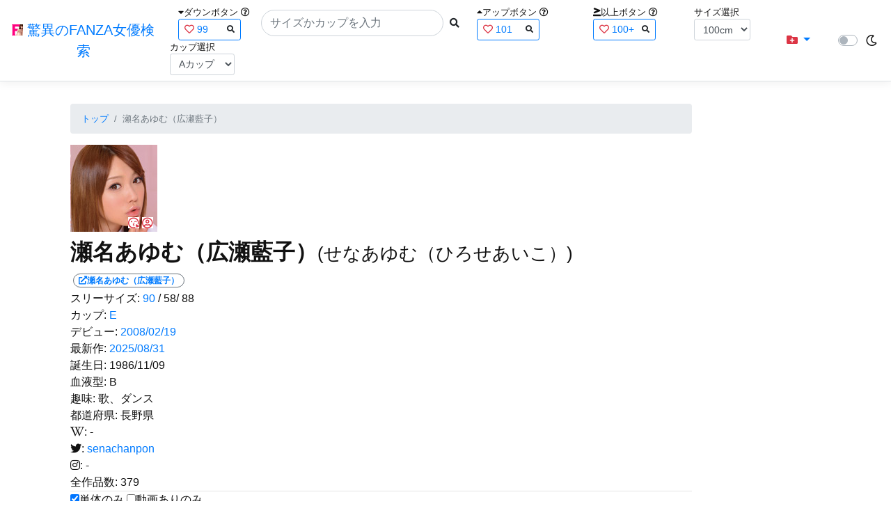

--- FILE ---
content_type: text/html; charset=utf-8
request_url: https://fanza-actress-bust-search.azurewebsites.net/actress/24651?page=1
body_size: 20934
content:
<!DOCTYPE html>
<html lang="ja-JP">
<head>
    <meta charset="utf-8" />
    <meta name="viewport" content="width=device-width, initial-scale=1.0" />
    <meta name="description" content="驚異のFANZA女優検索は、約5万人のAV女優、セクシー女優をバストやカップで検索できるサービスです！巨乳も貧乳も全てのおっぱいを検索出来る驚異の検索です！毎日更新しています！！" />
    <title>&#x702C;&#x540D;&#x3042;&#x3086;&#x3080;&#xFF08;&#x5E83;&#x702C;&#x85CD;&#x5B50;&#xFF09;(&#x305B;&#x306A;&#x3042;&#x3086;&#x3080;&#xFF08;&#x3072;&#x308D;&#x305B;&#x3042;&#x3044;&#x3053;&#xFF09;) | &#x9A5A;&#x7570;&#x306E;FANZA&#x5973;&#x512A;&#x691C;&#x7D22;</title>
    <meta property="og:type" content="website">
    <meta property="og:title" content="&#x702C;&#x540D;&#x3042;&#x3086;&#x3080;&#xFF08;&#x5E83;&#x702C;&#x85CD;&#x5B50;&#xFF09;(&#x305B;&#x306A;&#x3042;&#x3086;&#x3080;&#xFF08;&#x3072;&#x308D;&#x305B;&#x3042;&#x3044;&#x3053;&#xFF09;) | &#x9A5A;&#x7570;&#x306E;FANZA&#x5973;&#x512A;&#x691C;&#x7D22;">
    <meta property="og:url" content="https://fanza-actress-bust-search.azurewebsites.net/actress/24651">
    <meta property="og:image" content="https://pics.dmm.co.jp/mono/actjpgs/sena_ayumu.jpg">
    <meta property="og:description" content="&#x702C;&#x540D;&#x3042;&#x3086;&#x3080;&#xFF08;&#x5E83;&#x702C;&#x85CD;&#x5B50;&#xFF09;(&#x305B;&#x306A;&#x3042;&#x3086;&#x3080;&#xFF08;&#x3072;&#x308D;&#x305B;&#x3042;&#x3044;&#x3053;&#xFF09;)&#x3055;&#x3093;&#x306E;&#x30DA;&#x30FC;&#x30B8;&#x3002;&#x30B9;&#x30EA;&#x30FC;&#x30B5;&#x30A4;&#x30BA;&#x306F;90cm(E&#x30AB;&#x30C3;&#x30D7;) / 58cm / 88cm&#x3002;&#x30C7;&#x30D3;&#x30E5;&#x30FC;&#x306F;2008/02/19&#x3002;&#x73FE;&#x5728;379&#x672C;&#x306E;&#x30A2;&#x30C0;&#x30EB;&#x30C8;&#x4F5C;&#x54C1;&#x304C;&#x3042;&#x308A;&#x307E;&#x3059;&#x3002;FANZA&#x306E;&#x30B5;&#x30F3;&#x30D7;&#x30EB;&#x52D5;&#x753B;&#x304C;&#x518D;&#x751F;&#x3067;&#x304D;&#x307E;&#x3059;&#xFF01;" />
    <meta property="og:site_name" content="驚異のFANZA女優検索">
    <meta property="og:locale" content="ja_JP">
    <meta name="google-site-verification" content="DqjyAiqdYF9qk5AwYD_jNGbbZwFgf3AIqpLzfn8i3Qc" />
    <link rel="canonical" href="https://fanza-actress-bust-search.azurewebsites.net/actress/24651">
    <link rel="stylesheet" href="/css/site.css" />
    <link rel="stylesheet" href="/lib/twitter-bootstrap/css/bootstrap.min.css" />
    <link rel="stylesheet" href="/lib/font-awesome/css/all.min.css">
    <link rel="stylesheet" href="/lib/minireset.css/minireset.min.css">
    
    <link href="/css/actress.css" rel="stylesheet" type="text/css" />

    <!-- Global site tag (gtag.js) - Google Analytics -->
    <script async src="https://www.googletagmanager.com/gtag/js?id=G-0MDFRK62HY"></script>
    <script>
        window.dataLayer = window.dataLayer || [];
        function gtag() { dataLayer.push(arguments); }
        gtag('js', new Date());

        gtag('config', 'G-0MDFRK62HY');
    </script>
</head>
<body class="light">
    <header>
        <nav class="navbar navbar-expand-sm navbar-toggleable-sm border-bottom box-shadow mb-3 navbar-collapse justify-content-between">
            <div>
                <a class="navbar-brand" href="/">
                    <img src="/image/fabs.png" class="mb-1" width="16" height="16">
                    驚異のFANZA女優検索
                </a>
            </div>
            <div>
                <form class="form-inline d-flex" method="get" action="/">
                        <div class="mx-3">
                            <div class="small">
                                <i class="fas fa-caret-down"></i><span class="">ダウンボタン</span>
                                <i class="far fa-question-circle" tabindex="0" data-toggle="popover" data-trigger="focus" data-content="ダウンするボタン（サイズを-1cm、カップを-1カップ）。"></i>
                            </div>
                            
<div>
    <span class="searchword btn btn-outline-primary btn-sm text-left " onclick="searchWordClick(&#x27;99&#x27;)">
        <i class="text-danger far fa-heart"></i>
        99
        <span class="small float-right" style="padding-top:2px;">
            <i class="fas fa-search text-body"></i>
        </span>
    </span>
</div>


                        </div>
                    <div class="input-group">
                        <input class="form-control rounded-pill" name="searchText" size="25" value="" type="search" placeholder="サイズかカップを入力" autocomplete="off" aria-label="Search" list="historyList" />
                        <button type="submit" class="btn btn-sm">
                            <i class="fas fa-search"></i>
                        </button>
                    </div>
                        <div class="mx-3">
                            <div class="small">
                                <i class="fas fa-caret-up"></i><span class="">アップボタン</span>
                                <i class="far fa-question-circle" tabindex="0" data-toggle="popover" data-trigger="focus" data-content="アップするボタン（サイズを+1cm、カップを+1カップ）。"></i>
                            </div>
                            
<div>
    <span class="searchword btn btn-outline-primary btn-sm text-left " onclick="searchWordClick(&#x27;101&#x27;)">
        <i class="text-danger far fa-heart"></i>
        101
        <span class="small float-right" style="padding-top:2px;">
            <i class="fas fa-search text-body"></i>
        </span>
    </span>
</div>


                        </div>
                        <div class="mx-5">
                            <div class="small">
                                <i class="fas fa-greater-than-equal"></i><span>以上ボタン</span>
                                <i class="far fa-question-circle" tabindex="0" data-toggle="popover" data-trigger="focus" data-content="以上にするボタン（100cmを「100cm以上」、Fカップを「Fカップ以上」）。"></i>
                            </div>
                            
<div>
    <span class="searchword btn btn-outline-primary btn-sm text-left " onclick="searchWordClick(&#x27;100&#x2B;&#x27;)">
        <i class="text-danger far fa-heart"></i>
        100&#x2B;
        <span class="small float-right" style="padding-top:2px;">
            <i class="fas fa-search text-body"></i>
        </span>
    </span>
</div>


                        </div>
                        <div class="mx-1">
                            <div class="small">
                                <span>サイズ選択</span>
                            </div>
                            <select id="BustSize" class="form-control form-control-sm" onchange="changeBust('BustSize')">
                                        <option value="70">70cm</option>
                                        <option value="71">71cm</option>
                                        <option value="72">72cm</option>
                                        <option value="73">73cm</option>
                                        <option value="74">74cm</option>
                                        <option value="75">75cm</option>
                                        <option value="76">76cm</option>
                                        <option value="77">77cm</option>
                                        <option value="78">78cm</option>
                                        <option value="79">79cm</option>
                                        <option value="80">80cm</option>
                                        <option value="81">81cm</option>
                                        <option value="82">82cm</option>
                                        <option value="83">83cm</option>
                                        <option value="84">84cm</option>
                                        <option value="85">85cm</option>
                                        <option value="86">86cm</option>
                                        <option value="87">87cm</option>
                                        <option value="88">88cm</option>
                                        <option value="89">89cm</option>
                                        <option value="90">90cm</option>
                                        <option value="91">91cm</option>
                                        <option value="92">92cm</option>
                                        <option value="93">93cm</option>
                                        <option value="94">94cm</option>
                                        <option value="95">95cm</option>
                                        <option value="96">96cm</option>
                                        <option value="97">97cm</option>
                                        <option value="98">98cm</option>
                                        <option value="99">99cm</option>
                                        <option value="100" selected="selected">100cm</option>
                                        <option value="101">101cm</option>
                                        <option value="102">102cm</option>
                                        <option value="103">103cm</option>
                                        <option value="104">104cm</option>
                                        <option value="105">105cm</option>
                                        <option value="106">106cm</option>
                                        <option value="107">107cm</option>
                                        <option value="108">108cm</option>
                                        <option value="109">109cm</option>
                                        <option value="110">110cm</option>
                                        <option value="111">111cm</option>
                                        <option value="112">112cm</option>
                                        <option value="113">113cm</option>
                                        <option value="114">114cm</option>
                                        <option value="115">115cm</option>
                                        <option value="116">116cm</option>
                                        <option value="117">117cm</option>
                                        <option value="118">118cm</option>
                                        <option value="119">119cm</option>
                                        <option value="120">120cm</option>
                                        <option value="121">121cm</option>
                                        <option value="122">122cm</option>
                                        <option value="123">123cm</option>
                                        <option value="124">124cm</option>
                                        <option value="125">125cm</option>
                                        <option value="126">126cm</option>
                                        <option value="127">127cm</option>
                                        <option value="128">128cm</option>
                                        <option value="129">129cm</option>
                                        <option value="130">130cm</option>
                                        <option value="131">131cm</option>
                                        <option value="132">132cm</option>
                                        <option value="133">133cm</option>
                                        <option value="134">134cm</option>
                                        <option value="135">135cm</option>
                                        <option value="136">136cm</option>
                                        <option value="137">137cm</option>
                                        <option value="138">138cm</option>
                                        <option value="139">139cm</option>
                                        <option value="140">140cm</option>
                                        <option value="141">141cm</option>
                                        <option value="142">142cm</option>
                                        <option value="143">143cm</option>
                                        <option value="144">144cm</option>
                                        <option value="145">145cm</option>
                                        <option value="146">146cm</option>
                                        <option value="147">147cm</option>
                                        <option value="148">148cm</option>
                                        <option value="149">149cm</option>
                                        <option value="150">150cm</option>
                                        <option value="151">151cm</option>
                                        <option value="152">152cm</option>
                                        <option value="153">153cm</option>
                                        <option value="154">154cm</option>
                                        <option value="155">155cm</option>
                                        <option value="156">156cm</option>
                                        <option value="157">157cm</option>
                                        <option value="158">158cm</option>
                                        <option value="159">159cm</option>
                                        <option value="160">160cm</option>
                            </select>
                        </div>
                        <div class="mx-1">
                            <div class="small">
                                <span>カップ選択</span>
                            </div>
                            <select id="BustCup" class="form-control form-control-sm" onchange="changeBust('BustCup')">
                                        <option value="A">A&#x30AB;&#x30C3;&#x30D7;</option>
                                        <option value="B">B&#x30AB;&#x30C3;&#x30D7;</option>
                                        <option value="C">C&#x30AB;&#x30C3;&#x30D7;</option>
                                        <option value="D">D&#x30AB;&#x30C3;&#x30D7;</option>
                                        <option value="E">E&#x30AB;&#x30C3;&#x30D7;</option>
                                        <option value="F">F&#x30AB;&#x30C3;&#x30D7;</option>
                                        <option value="G">G&#x30AB;&#x30C3;&#x30D7;</option>
                                        <option value="H">H&#x30AB;&#x30C3;&#x30D7;</option>
                                        <option value="I">I&#x30AB;&#x30C3;&#x30D7;</option>
                                        <option value="J">J&#x30AB;&#x30C3;&#x30D7;</option>
                                        <option value="K">K&#x30AB;&#x30C3;&#x30D7;</option>
                                        <option value="L">L&#x30AB;&#x30C3;&#x30D7;</option>
                                        <option value="M">M&#x30AB;&#x30C3;&#x30D7;</option>
                                        <option value="N">N&#x30AB;&#x30C3;&#x30D7;</option>
                                        <option value="O">O&#x30AB;&#x30C3;&#x30D7;</option>
                                        <option value="P">P&#x30AB;&#x30C3;&#x30D7;</option>
                                        <option value="Q">Q&#x30AB;&#x30C3;&#x30D7;</option>
                                        <option value="R">R&#x30AB;&#x30C3;&#x30D7;</option>
                                        <option value="S">S&#x30AB;&#x30C3;&#x30D7;</option>
                                        <option value="T">T&#x30AB;&#x30C3;&#x30D7;</option>
                                        <option value="U">U&#x30AB;&#x30C3;&#x30D7;</option>
                                        <option value="V">V&#x30AB;&#x30C3;&#x30D7;</option>
                                        <option value="W">W&#x30AB;&#x30C3;&#x30D7;</option>
                                        <option value="X">X&#x30AB;&#x30C3;&#x30D7;</option>
                                        <option value="Y">Y&#x30AB;&#x30C3;&#x30D7;</option>
                                        <option value="Z">Z&#x30AB;&#x30C3;&#x30D7;</option>
                            </select>
                        </div>
                </form>
            </div>
            <div>
                <div id="NavMenuDropdown" class="nav-item dropdown">
                    <a class="nav-link base-color dropdown-toggle" href="#" id="navbarDropdown" role="button" data-toggle="dropdown" aria-haspopup="true" aria-expanded="false">
                        <i class="fas fa-folder-plus text-danger"></i>
                    </a>
                    <div class="dropdown-menu" aria-labelledby="navbarDropdown">
                        <a class="dropdown-item" href="/glasses"><i class="fas fa-glasses bg-white text-danger"></i>メガネをかけた女優</a>
                        <a class="dropdown-item" href="/nearface"><i class="far fa-kiss-wink-heart bg-white text-danger"></i>似た顔の女優検索</a>
                        <a class="dropdown-item" href="/twitter"><i class="fab fa-twitter bg-white text-danger"></i>Twitterをやっている女優</a>
                        <a class="dropdown-item" href="/instagram"><i class="fab fa-instagram bg-white text-danger"></i>Instagramをやっている女優</a>
                        <a class="dropdown-item" href="/actresstoday"><i class="fas fa-calendar-day bg-white text-danger"></i>今日が発売日の女優</a>
                        <a class="dropdown-item" href="/producttoday"><i class="fas fa-calendar-day bg-white text-danger"></i>今日が発売日の作品</a>
                    </div>
                </div>
            </div>
            <div class="d-flex flex-row">
                <i id="sun" class="p-1 far fa-sun" style="visibility: hidden"></i>
                <span class="custom-control custom-switch">
                    <input type="checkbox" class="custom-control-input" id="Mode" onclick="ClickToggle()" >
                    <label class="custom-control-label" for="Mode"></label>
                </span>
                <i id="moon" class="p-1 far fa-moon" style="visibility: visible"></i>
            </div>
            <div>
            </div>
            <datalist id="historyList">
            </datalist>
        </nav>
    </header>
    <div class="container">
        <main role="main" class="p-3">
            

<div class="row">
    <div class="col-6 col-md-10">
        <nav aria-label="breadcrumb">
            <ol class="small breadcrumb">
                <li class="breadcrumb-item"><a href="/?SearchText=">トップ</a></li>
                <li class="breadcrumb-item active" aria-current="page">&#x702C;&#x540D;&#x3042;&#x3086;&#x3080;&#xFF08;&#x5E83;&#x702C;&#x85CD;&#x5B50;&#xFF09;</li>
            </ol>
        </nav>
        <article>
            <header>
                <div style="position: relative; width:135px; height:135px;">
                    <a href="https://al.fanza.co.jp/?lurl=https%3A%2F%2Fvideo.dmm.co.jp%2Fav%2Flist%2F%3Factress%3D24651%2F&amp;af_id=fabs-990&amp;ch=api" rel="sponsored, noopener" target="_blank">
                        <img src="https://pics.dmm.co.jp/mono/actjpgs/sena_ayumu.jpg" alt='&#x702C;&#x540D;&#x3042;&#x3086;&#x3080;&#xFF08;&#x5E83;&#x702C;&#x85CD;&#x5B50;&#xFF09;のバストアップ画像' title="&#x702C;&#x540D;&#x3042;&#x3086;&#x3080;&#xFF08;&#x5E83;&#x702C;&#x85CD;&#x5B50;&#xFF09;">
                    </a>
                    <div class="faceIconOverlay">
                            <a href="/actressFace/24651/&#x702C;&#x540D;&#x3042;&#x3086;&#x3080;&#xFF08;&#x5E83;&#x702C;&#x85CD;&#x5B50;&#xFF09;"><i class="far fa-kiss-wink-heart bg-white text-danger"></i></a>
                        <a href="/actressProfile/24651/&#x702C;&#x540D;&#x3042;&#x3086;&#x3080;&#xFF08;&#x5E83;&#x702C;&#x85CD;&#x5B50;&#xFF09;"><i class="far fa-user-circle bg-white text-danger"></i></a>
                    </div>
                </div>
                <div>
                    <h1 class="font-weight-bold h2">
                        &#x702C;&#x540D;&#x3042;&#x3086;&#x3080;&#xFF08;&#x5E83;&#x702C;&#x85CD;&#x5B50;&#xFF09;<span class="small">(&#x305B;&#x306A;&#x3042;&#x3086;&#x3080;&#xFF08;&#x3072;&#x308D;&#x305B;&#x3042;&#x3044;&#x3053;&#xFF09;)</span>
                    </h1>
                </div>
                <div>
                    <a href="https://al.fanza.co.jp/?lurl=https%3A%2F%2Fvideo.dmm.co.jp%2Fav%2Flist%2F%3Factress%3D24651%2F&amp;af_id=fabs-990&amp;ch=api" rel="sponsored, noopener" target="_blank">
                        <span class="m-1 WorkCounter border border-secondary badge badge-pill">
                            <i class="fas fa-external-link-alt">&#x702C;&#x540D;&#x3042;&#x3086;&#x3080;&#xFF08;&#x5E83;&#x702C;&#x85CD;&#x5B50;&#xFF09;</i>
                        </span>
                    </a>
                </div>
            </header>
            <section>
                <div>
                    <a>スリーサイズ:</a>
                            <a href="/?searchText=90">90</a>
                    <a>/ 58/ 88</a>
                </div>
                <div>
                    <a>カップ:</a>
                            <a href="/?searchText=E">E</a>
                </div>
                <div>
                    <a>デビュー:</a>
                    <a href="/producttoday?date=2008/02/19">2008/02/19</a>
                </div>
                <div>
                    <a>最新作:</a>
                    <a href="/producttoday?date=2025/08/31">2025/08/31</a>
                </div>
                <div>
                    <a>誕生日:</a>
                    <a>1986/11/09</a>
                </div>
                <div>
                    <a>血液型:</a>
                    <a>B</a>
                </div>
                <div>
                    <a>趣味:</a>
                    <a>&#x6B4C;&#x3001;&#x30C0;&#x30F3;&#x30B9;</a>
                </div>
                <div>
                    <a>都道府県:</a>
                    <a>&#x9577;&#x91CE;&#x770C;</a>
                </div>
                <div>
                    <a><i class="fab fa-wikipedia-w"></i>:</a>
                        <a>-</a>
                </div>
                <div>
                    <a><i class="fab fa-twitter"></i>:</a>
                        <a href="https://twitter.com/senachanpon" rel="noopener" target="_blank">senachanpon</a>
                </div>
                <div>
                    <a><i class="fab fa-instagram"></i>:</a>
                        <a>-</a>
                </div>
                <div class="checkbox">
                    <a>全作品数:</a>
                    <a>379</a>
                </div>
                <hr class="featurette-divider">
                <div class="checkbox">
                    <input type="checkbox" id="OnlySingle" checked onchange="Actress.changeCheckbox('24651')" /><a>単体のみ</a>
                    <input type="checkbox" id="OnlyWithMovie"  onchange="Actress.changeCheckbox('24651')" /><a>動画ありのみ</a>
                </div>
                <div class="form-inline d-flex">
                    <p class="p-1">&#x8868;&#x793A;&#x4EF6;&#x6570;:</p>
<select id="ProductViewCount" class="form-control form-control-sm" onchange="reloadWithoutPage('ProductViewCount')">
            <option value="12" selected="selected">12&#x4EF6;</option>
            <option value="24">24&#x4EF6;</option>
            <option value="36">36&#x4EF6;</option>
</select>

                </div>
                
<div class="form-inline d-flex justify-content-center">
    <nav aria-label="navigation">
        <div class="row border m-2">
            <div class="ml-auto">
                <div class="d-none d-sm-block">
                    <ul class="pagination pr-2" style="margin-bottom: 0px;">
                        
        <li class="page-item active">
            <a class="page-link" href="/actress/24651?page=1">
                <span>1</span>
            </a>
        </li>
        <li class="page-item ">
            <a class="page-link" href="/actress/24651?page=2">
                <span>2</span>
            </a>
        </li>
        <li class="page-item ">
            <a class="page-link" href="/actress/24651?page=3">
                <span>3</span>
            </a>
        </li>
        <li class="page-item ">
            <a class="page-link" href="/actress/24651?page=4">
                <span>4</span>
            </a>
        </li>
    <li class="page-item disabled">
        <a class="page-link">
            <span>…</span>
        </a>
    </li>
    <li class="page-item">
        <a class="page-link" href="/actress/24651?page=2">
            <span>&raquo;</span>
        </a>
    </li>
    <li class="page-item">
        <a class="page-link" href="/actress/24651?page=5">
            <span>&raquo;&raquo;</span>
        </a>
    </li>

                    </ul>
                </div>
                <div class="d-block d-sm-none">
                    <ul class="pagination pagination-sm pr-2" style="margin-bottom: 0px;">
                        
        <li class="page-item active">
            <a class="page-link" href="/actress/24651?page=1">
                <span>1</span>
            </a>
        </li>
        <li class="page-item ">
            <a class="page-link" href="/actress/24651?page=2">
                <span>2</span>
            </a>
        </li>
        <li class="page-item ">
            <a class="page-link" href="/actress/24651?page=3">
                <span>3</span>
            </a>
        </li>
        <li class="page-item ">
            <a class="page-link" href="/actress/24651?page=4">
                <span>4</span>
            </a>
        </li>
    <li class="page-item disabled">
        <a class="page-link">
            <span>…</span>
        </a>
    </li>
    <li class="page-item">
        <a class="page-link" href="/actress/24651?page=2">
            <span>&raquo;</span>
        </a>
    </li>
    <li class="page-item">
        <a class="page-link" href="/actress/24651?page=5">
            <span>&raquo;&raquo;</span>
        </a>
    </li>

                    </ul>
                </div>
            </div>
            <span class="small d-flex align-items-center">
                &#x5168;51&#x4EF6;(1~12&#x4EF6;)
            </span>
        </div>
    </nav>
</div>

                <div class="ProductList">
                    <ul class="p-1">
                            <li class="rounded">
                                <div class="JacketImage">
                                    <a href="/actress/24651/product/1sdmt00105/&#x5C31;&#x6D3B;&#x5973;&#x5B50;&#x5B66;&#x751F; &#x702C;&#x540D;&#x3042;&#x3086;&#x3080;">
                                        <img src="https://pics.dmm.co.jp/digital/video/1sdmt00105/1sdmt00105ps.jpg" alt='&#x5C31;&#x6D3B;&#x5973;&#x5B50;&#x5B66;&#x751F; &#x702C;&#x540D;&#x3042;&#x3086;&#x3080;のジャケット表面画像' width="147" height="200" title="&#x5C31;&#x6D3B;&#x5973;&#x5B50;&#x5B66;&#x751F; &#x702C;&#x540D;&#x3042;&#x3086;&#x3080;">
                                    </a>
                                    <div class="popup_wrap">
                                        <input id="trigger1sdmt00105" type="checkbox" onchange="Actress.changeTrigger('1sdmt00105')">
                                        <div class="d-none d-sm-block">
                                            <div class="popup_overlay">
                                                <label for="trigger1sdmt00105" class="popup_trigger"></label>
                                                <div class="popup_content">
                                                    <div class="form-inline d-flex justify-content-end">
                                                        <label for="trigger1sdmt00105" class="close_btn"><i class="far fa-times-circle"></i></label>
                                                    </div>
                                                    <div class="d-none d-md-block">
                                                        <iframe id="movie1sdmt00105l" class="iframeMovieL" data-src="" scrolling="no" border="0" frameborder="0" allowfullscreen="" allow="autoplay"></iframe>
                                                    </div>
                                                    <div class="d-none d-sm-block d-md-none">
                                                        <iframe id="movie1sdmt00105m" class="iframeMovieM" data-src="" scrolling="no" border="0" frameborder="0" allowfullscreen="" allow="autoplay"></iframe>
                                                    </div>
                                                    <div class="form-inline d-flex">
                                                        <a href="https://al.fanza.co.jp/?lurl=https%3A%2F%2Fvideo.dmm.co.jp%2Fav%2Fcontent%2F%3Fid%3D1sdmt00105&amp;af_id=fabs-990&amp;ch=api" class="title px-2" rel="sponsored, noopener" target="_blank">
                                                            &#x5C31;&#x6D3B;&#x5973;&#x5B50;&#x5B66;&#x751F; &#x702C;&#x540D;&#x3042;&#x3086;&#x3080;<i class="fas fa-external-link-alt"></i>
                                                        </a>
                                                    </div>
                                                    <div class="form-inline d-flex justify-content-between">
                                                        <div>
                                                        </div>
                                                        <div>
                                                            <div>
                                                                <img class="p-1 roundCenterImage" src="https://pics.dmm.co.jp/digital/video/1sdmt00105/1sdmt00105pl.jpg" alt='&#x5C31;&#x6D3B;&#x5973;&#x5B50;&#x5B66;&#x751F; &#x702C;&#x540D;&#x3042;&#x3086;&#x3080;のジャケット画像' title="&#x5C31;&#x6D3B;&#x5973;&#x5B50;&#x5B66;&#x751F; &#x702C;&#x540D;&#x3042;&#x3086;&#x3080;" >
                                                            </div>
                                                            <a></a>
                                                        </div>
                                                        <div>
                                                        </div>
                                                    </div>
                                                </div>
                                            </div>
                                        </div>
                                        <div class="d-block d-sm-none">
                                            <div class="overlay">
                                                <label for="trigger1sdmt00105" class="popup_trigger"></label>
                                                <div class="popup_modal">
                                                    <div class="form-inline d-flex justify-content-end">
                                                        <label for="trigger1sdmt00105" class="close_btn"><i class="far fa-times-circle"></i></label>
                                                    </div>
                                                    <div class="iframeMovieSp">
                                                        <iframe id="movie1sdmt00105s" data-src="" scrolling="no" border="0" frameborder="0" allowfullscreen="" allow="autoplay"></iframe>
                                                    </div>
                                                    <div class="form-inline d-flex justify-content-between">
                                                        <a href="https://al.fanza.co.jp/?lurl=https%3A%2F%2Fvideo.dmm.co.jp%2Fav%2Fcontent%2F%3Fid%3D1sdmt00105&amp;af_id=fabs-990&amp;ch=api" class="title px-2" rel="sponsored, noopener" target="_blank">
                                                            &#x5C31;&#x6D3B;&#x5973;&#x5B50;&#x5B66;&#x751F; &#x702C;&#x540D;&#x3042;&#x3086;&#x3080;<i class="fas fa-external-link-alt"></i>
                                                        </a>
                                                    </div>
                                                    <div class="form-inline d-flex justify-content-between">
                                                        <button type="button" class="btn btn-link" onclick="Actress.changeMovie('1sdmt00105', '')">&laquo;&laquo;前へ</button>
                                                        <a></a>
                                                        <button type="button" class="btn btn-link" onclick="Actress.changeMovie('1sdmt00105', '')">次へ&raquo;&raquo;</button>
                                                    </div>
                                                </div>
                                            </div>
                                        </div>
                                    </div>
                                </div>
                                <hr class="featurette-divider" style="margin: 0;">
                                <div class="ProductTitle">
                                    <a href="/actress/24651/product/1sdmt00105/&#x5C31;&#x6D3B;&#x5973;&#x5B50;&#x5B66;&#x751F; &#x702C;&#x540D;&#x3042;&#x3086;&#x3080;">&#x5C31;&#x6D3B;&#x5973;&#x5B50;&#x5B66;&#x751F; &#x702C;&#x540D;&#x3042;&#x3086;&#x3080;</a>
                                </div>
                                <div class="small d-flex align-items-start">
                                    2010/07/10 / 129分
                                    <a class="justify-content-end ml-auto" href="https://al.fanza.co.jp/?lurl=https%3A%2F%2Fvideo.dmm.co.jp%2Fav%2Fcontent%2F%3Fid%3D1sdmt00105&amp;af_id=fabs-990&amp;ch=api" rel="sponsored, noopener" target="_blank">
                                        <span class="mx-1 border border-secondary badge badge-pill">
                                            <i class="fas fa-external-link-alt"></i>
                                        </span>
                                    </a>
                                </div>
                            </li>
                            <li class="rounded">
                                <div class="JacketImage">
                                    <a href="/actress/24651/product/3wnzs00140/&#x81A3;&#x5185;&#x7206;&#x5C04;&#xD7;&#x3042;&#x306A;&#x305F;&#x306E;&#x7CBE;&#x5B50;&#x304C;&#x307B;&#x3057;&#x3044;&#x306E; &#x5E83;&#x702C;&#x85CD;&#x5B50;">
                                        <img src="https://pics.dmm.co.jp/digital/video/3wnzs00140/3wnzs00140ps.jpg" alt='&#x81A3;&#x5185;&#x7206;&#x5C04;&#xD7;&#x3042;&#x306A;&#x305F;&#x306E;&#x7CBE;&#x5B50;&#x304C;&#x307B;&#x3057;&#x3044;&#x306E; &#x5E83;&#x702C;&#x85CD;&#x5B50;のジャケット表面画像' width="147" height="200" title="&#x81A3;&#x5185;&#x7206;&#x5C04;&#xD7;&#x3042;&#x306A;&#x305F;&#x306E;&#x7CBE;&#x5B50;&#x304C;&#x307B;&#x3057;&#x3044;&#x306E; &#x5E83;&#x702C;&#x85CD;&#x5B50;">
                                    </a>
                                    <div class="popup_wrap">
                                        <input id="trigger3wnzs00140" type="checkbox" onchange="Actress.changeTrigger('3wnzs00140')">
                                        <div class="d-none d-sm-block">
                                            <div class="popup_overlay">
                                                <label for="trigger3wnzs00140" class="popup_trigger"></label>
                                                <div class="popup_content">
                                                    <div class="form-inline d-flex justify-content-end">
                                                        <label for="trigger3wnzs00140" class="close_btn"><i class="far fa-times-circle"></i></label>
                                                    </div>
                                                    <div class="d-none d-md-block">
                                                        <iframe id="movie3wnzs00140l" class="iframeMovieL" data-src="" scrolling="no" border="0" frameborder="0" allowfullscreen="" allow="autoplay"></iframe>
                                                    </div>
                                                    <div class="d-none d-sm-block d-md-none">
                                                        <iframe id="movie3wnzs00140m" class="iframeMovieM" data-src="" scrolling="no" border="0" frameborder="0" allowfullscreen="" allow="autoplay"></iframe>
                                                    </div>
                                                    <div class="form-inline d-flex">
                                                        <a href="https://al.fanza.co.jp/?lurl=https%3A%2F%2Fvideo.dmm.co.jp%2Fav%2Fcontent%2F%3Fid%3D3wnzs00140&amp;af_id=fabs-990&amp;ch=api" class="title px-2" rel="sponsored, noopener" target="_blank">
                                                            &#x81A3;&#x5185;&#x7206;&#x5C04;&#xD7;&#x3042;&#x306A;&#x305F;&#x306E;&#x7CBE;&#x5B50;&#x304C;&#x307B;&#x3057;&#x3044;&#x306E; &#x5E83;&#x702C;&#x85CD;&#x5B50;<i class="fas fa-external-link-alt"></i>
                                                        </a>
                                                    </div>
                                                    <div class="form-inline d-flex justify-content-between">
                                                        <div>
                                                        </div>
                                                        <div>
                                                            <div>
                                                                <img class="p-1 roundCenterImage" src="https://pics.dmm.co.jp/digital/video/3wnzs00140/3wnzs00140pl.jpg" alt='&#x81A3;&#x5185;&#x7206;&#x5C04;&#xD7;&#x3042;&#x306A;&#x305F;&#x306E;&#x7CBE;&#x5B50;&#x304C;&#x307B;&#x3057;&#x3044;&#x306E; &#x5E83;&#x702C;&#x85CD;&#x5B50;のジャケット画像' title="&#x81A3;&#x5185;&#x7206;&#x5C04;&#xD7;&#x3042;&#x306A;&#x305F;&#x306E;&#x7CBE;&#x5B50;&#x304C;&#x307B;&#x3057;&#x3044;&#x306E; &#x5E83;&#x702C;&#x85CD;&#x5B50;" >
                                                            </div>
                                                            <a></a>
                                                        </div>
                                                        <div>
                                                        </div>
                                                    </div>
                                                </div>
                                            </div>
                                        </div>
                                        <div class="d-block d-sm-none">
                                            <div class="overlay">
                                                <label for="trigger3wnzs00140" class="popup_trigger"></label>
                                                <div class="popup_modal">
                                                    <div class="form-inline d-flex justify-content-end">
                                                        <label for="trigger3wnzs00140" class="close_btn"><i class="far fa-times-circle"></i></label>
                                                    </div>
                                                    <div class="iframeMovieSp">
                                                        <iframe id="movie3wnzs00140s" data-src="" scrolling="no" border="0" frameborder="0" allowfullscreen="" allow="autoplay"></iframe>
                                                    </div>
                                                    <div class="form-inline d-flex justify-content-between">
                                                        <a href="https://al.fanza.co.jp/?lurl=https%3A%2F%2Fvideo.dmm.co.jp%2Fav%2Fcontent%2F%3Fid%3D3wnzs00140&amp;af_id=fabs-990&amp;ch=api" class="title px-2" rel="sponsored, noopener" target="_blank">
                                                            &#x81A3;&#x5185;&#x7206;&#x5C04;&#xD7;&#x3042;&#x306A;&#x305F;&#x306E;&#x7CBE;&#x5B50;&#x304C;&#x307B;&#x3057;&#x3044;&#x306E; &#x5E83;&#x702C;&#x85CD;&#x5B50;<i class="fas fa-external-link-alt"></i>
                                                        </a>
                                                    </div>
                                                    <div class="form-inline d-flex justify-content-between">
                                                        <button type="button" class="btn btn-link" onclick="Actress.changeMovie('3wnzs00140', '')">&laquo;&laquo;前へ</button>
                                                        <a></a>
                                                        <button type="button" class="btn btn-link" onclick="Actress.changeMovie('3wnzs00140', '')">次へ&raquo;&raquo;</button>
                                                    </div>
                                                </div>
                                            </div>
                                        </div>
                                    </div>
                                </div>
                                <hr class="featurette-divider" style="margin: 0;">
                                <div class="ProductTitle">
                                    <a href="/actress/24651/product/3wnzs00140/&#x81A3;&#x5185;&#x7206;&#x5C04;&#xD7;&#x3042;&#x306A;&#x305F;&#x306E;&#x7CBE;&#x5B50;&#x304C;&#x307B;&#x3057;&#x3044;&#x306E; &#x5E83;&#x702C;&#x85CD;&#x5B50;">&#x81A3;&#x5185;&#x7206;&#x5C04;&#xD7;&#x3042;&#x306A;&#x305F;&#x306E;&#x7CBE;&#x5B50;&#x304C;&#x307B;&#x3057;&#x3044;&#x306E; &#x5E83;&#x702C;&#x85CD;&#x5B50;</a>
                                </div>
                                <div class="small d-flex align-items-start">
                                    2010/10/27 / 120分
                                    <a class="justify-content-end ml-auto" href="https://al.fanza.co.jp/?lurl=https%3A%2F%2Fvideo.dmm.co.jp%2Fav%2Fcontent%2F%3Fid%3D3wnzs00140&amp;af_id=fabs-990&amp;ch=api" rel="sponsored, noopener" target="_blank">
                                        <span class="mx-1 border border-secondary badge badge-pill">
                                            <i class="fas fa-external-link-alt"></i>
                                        </span>
                                    </a>
                                </div>
                            </li>
                            <li class="rounded">
                                <div class="JacketImage">
                                    <a href="/actress/24651/product/h_150upsm00091/&#x63F4;&#x4EA4; &#x8EE2;&#x6821;&#x751F; &#x3042;&#x3086;&#x3080;">
                                        <img src="https://pics.dmm.co.jp/digital/video/h_150upsm00091/h_150upsm00091ps.jpg" alt='&#x63F4;&#x4EA4; &#x8EE2;&#x6821;&#x751F; &#x3042;&#x3086;&#x3080;のジャケット表面画像' width="147" height="200" title="&#x63F4;&#x4EA4; &#x8EE2;&#x6821;&#x751F; &#x3042;&#x3086;&#x3080;">
                                    </a>
                                    <div class="popup_wrap">
                                        <input id="triggerh_150upsm00091" type="checkbox" onchange="Actress.changeTrigger('h_150upsm00091')">
                                        <div class="d-none d-sm-block">
                                            <div class="popup_overlay">
                                                <label for="triggerh_150upsm00091" class="popup_trigger"></label>
                                                <div class="popup_content">
                                                    <div class="form-inline d-flex justify-content-end">
                                                        <label for="triggerh_150upsm00091" class="close_btn"><i class="far fa-times-circle"></i></label>
                                                    </div>
                                                    <div class="d-none d-md-block">
                                                        <iframe id="movieh_150upsm00091l" class="iframeMovieL" data-src="" scrolling="no" border="0" frameborder="0" allowfullscreen="" allow="autoplay"></iframe>
                                                    </div>
                                                    <div class="d-none d-sm-block d-md-none">
                                                        <iframe id="movieh_150upsm00091m" class="iframeMovieM" data-src="" scrolling="no" border="0" frameborder="0" allowfullscreen="" allow="autoplay"></iframe>
                                                    </div>
                                                    <div class="form-inline d-flex">
                                                        <a href="https://al.fanza.co.jp/?lurl=https%3A%2F%2Fvideo.dmm.co.jp%2Fav%2Fcontent%2F%3Fid%3Dh_150upsm00091&amp;af_id=fabs-990&amp;ch=api" class="title px-2" rel="sponsored, noopener" target="_blank">
                                                            &#x63F4;&#x4EA4; &#x8EE2;&#x6821;&#x751F; &#x3042;&#x3086;&#x3080;<i class="fas fa-external-link-alt"></i>
                                                        </a>
                                                    </div>
                                                    <div class="form-inline d-flex justify-content-between">
                                                        <div>
                                                        </div>
                                                        <div>
                                                            <div>
                                                                <img class="p-1 roundCenterImage" src="https://pics.dmm.co.jp/digital/video/h_150upsm00091/h_150upsm00091pl.jpg" alt='&#x63F4;&#x4EA4; &#x8EE2;&#x6821;&#x751F; &#x3042;&#x3086;&#x3080;のジャケット画像' title="&#x63F4;&#x4EA4; &#x8EE2;&#x6821;&#x751F; &#x3042;&#x3086;&#x3080;" >
                                                            </div>
                                                            <a></a>
                                                        </div>
                                                        <div>
                                                        </div>
                                                    </div>
                                                </div>
                                            </div>
                                        </div>
                                        <div class="d-block d-sm-none">
                                            <div class="overlay">
                                                <label for="triggerh_150upsm00091" class="popup_trigger"></label>
                                                <div class="popup_modal">
                                                    <div class="form-inline d-flex justify-content-end">
                                                        <label for="triggerh_150upsm00091" class="close_btn"><i class="far fa-times-circle"></i></label>
                                                    </div>
                                                    <div class="iframeMovieSp">
                                                        <iframe id="movieh_150upsm00091s" data-src="" scrolling="no" border="0" frameborder="0" allowfullscreen="" allow="autoplay"></iframe>
                                                    </div>
                                                    <div class="form-inline d-flex justify-content-between">
                                                        <a href="https://al.fanza.co.jp/?lurl=https%3A%2F%2Fvideo.dmm.co.jp%2Fav%2Fcontent%2F%3Fid%3Dh_150upsm00091&amp;af_id=fabs-990&amp;ch=api" class="title px-2" rel="sponsored, noopener" target="_blank">
                                                            &#x63F4;&#x4EA4; &#x8EE2;&#x6821;&#x751F; &#x3042;&#x3086;&#x3080;<i class="fas fa-external-link-alt"></i>
                                                        </a>
                                                    </div>
                                                    <div class="form-inline d-flex justify-content-between">
                                                        <button type="button" class="btn btn-link" onclick="Actress.changeMovie('h_150upsm00091', '')">&laquo;&laquo;前へ</button>
                                                        <a></a>
                                                        <button type="button" class="btn btn-link" onclick="Actress.changeMovie('h_150upsm00091', '')">次へ&raquo;&raquo;</button>
                                                    </div>
                                                </div>
                                            </div>
                                        </div>
                                    </div>
                                </div>
                                <hr class="featurette-divider" style="margin: 0;">
                                <div class="ProductTitle">
                                    <a href="/actress/24651/product/h_150upsm00091/&#x63F4;&#x4EA4; &#x8EE2;&#x6821;&#x751F; &#x3042;&#x3086;&#x3080;">&#x63F4;&#x4EA4; &#x8EE2;&#x6821;&#x751F; &#x3042;&#x3086;&#x3080;</a>
                                </div>
                                <div class="small d-flex align-items-start">
                                    2010/11/12 / 120分
                                    <a class="justify-content-end ml-auto" href="https://al.fanza.co.jp/?lurl=https%3A%2F%2Fvideo.dmm.co.jp%2Fav%2Fcontent%2F%3Fid%3Dh_150upsm00091&amp;af_id=fabs-990&amp;ch=api" rel="sponsored, noopener" target="_blank">
                                        <span class="mx-1 border border-secondary badge badge-pill">
                                            <i class="fas fa-external-link-alt"></i>
                                        </span>
                                    </a>
                                </div>
                            </li>
                            <li class="rounded">
                                <div class="JacketImage">
                                    <a href="/actress/24651/product/h_150upsm00103/&#x6700;&#x5F37; &#x53EF;&#x611B;&#x3044;&#x3059;&#x304E;&#x308B;&#x96A3;&#x306E;&#x7F8E;&#x5C3B;&#x304A;&#x59C9;&#x3055;&#x3093; &#x3042;&#x3086;&#x3080;">
                                        <img src="https://pics.dmm.co.jp/digital/video/h_150upsm00103/h_150upsm00103ps.jpg" alt='&#x6700;&#x5F37; &#x53EF;&#x611B;&#x3044;&#x3059;&#x304E;&#x308B;&#x96A3;&#x306E;&#x7F8E;&#x5C3B;&#x304A;&#x59C9;&#x3055;&#x3093; &#x3042;&#x3086;&#x3080;のジャケット表面画像' width="147" height="200" title="&#x6700;&#x5F37; &#x53EF;&#x611B;&#x3044;&#x3059;&#x304E;&#x308B;&#x96A3;&#x306E;&#x7F8E;&#x5C3B;&#x304A;&#x59C9;&#x3055;&#x3093; &#x3042;&#x3086;&#x3080;">
                                    </a>
                                    <div class="popup_wrap">
                                        <input id="triggerh_150upsm00103" type="checkbox" onchange="Actress.changeTrigger('h_150upsm00103')">
                                        <div class="d-none d-sm-block">
                                            <div class="popup_overlay">
                                                <label for="triggerh_150upsm00103" class="popup_trigger"></label>
                                                <div class="popup_content">
                                                    <div class="form-inline d-flex justify-content-end">
                                                        <label for="triggerh_150upsm00103" class="close_btn"><i class="far fa-times-circle"></i></label>
                                                    </div>
                                                    <div class="d-none d-md-block">
                                                        <iframe id="movieh_150upsm00103l" class="iframeMovieL" data-src="" scrolling="no" border="0" frameborder="0" allowfullscreen="" allow="autoplay"></iframe>
                                                    </div>
                                                    <div class="d-none d-sm-block d-md-none">
                                                        <iframe id="movieh_150upsm00103m" class="iframeMovieM" data-src="" scrolling="no" border="0" frameborder="0" allowfullscreen="" allow="autoplay"></iframe>
                                                    </div>
                                                    <div class="form-inline d-flex">
                                                        <a href="https://al.fanza.co.jp/?lurl=https%3A%2F%2Fvideo.dmm.co.jp%2Fav%2Fcontent%2F%3Fid%3Dh_150upsm00103&amp;af_id=fabs-990&amp;ch=api" class="title px-2" rel="sponsored, noopener" target="_blank">
                                                            &#x6700;&#x5F37; &#x53EF;&#x611B;&#x3044;&#x3059;&#x304E;&#x308B;&#x96A3;&#x306E;&#x7F8E;&#x5C3B;&#x304A;&#x59C9;&#x3055;&#x3093; &#x3042;&#x3086;&#x3080;<i class="fas fa-external-link-alt"></i>
                                                        </a>
                                                    </div>
                                                    <div class="form-inline d-flex justify-content-between">
                                                        <div>
                                                        </div>
                                                        <div>
                                                            <div>
                                                                <img class="p-1 roundCenterImage" src="https://pics.dmm.co.jp/digital/video/h_150upsm00103/h_150upsm00103pl.jpg" alt='&#x6700;&#x5F37; &#x53EF;&#x611B;&#x3044;&#x3059;&#x304E;&#x308B;&#x96A3;&#x306E;&#x7F8E;&#x5C3B;&#x304A;&#x59C9;&#x3055;&#x3093; &#x3042;&#x3086;&#x3080;のジャケット画像' title="&#x6700;&#x5F37; &#x53EF;&#x611B;&#x3044;&#x3059;&#x304E;&#x308B;&#x96A3;&#x306E;&#x7F8E;&#x5C3B;&#x304A;&#x59C9;&#x3055;&#x3093; &#x3042;&#x3086;&#x3080;" >
                                                            </div>
                                                            <a></a>
                                                        </div>
                                                        <div>
                                                        </div>
                                                    </div>
                                                </div>
                                            </div>
                                        </div>
                                        <div class="d-block d-sm-none">
                                            <div class="overlay">
                                                <label for="triggerh_150upsm00103" class="popup_trigger"></label>
                                                <div class="popup_modal">
                                                    <div class="form-inline d-flex justify-content-end">
                                                        <label for="triggerh_150upsm00103" class="close_btn"><i class="far fa-times-circle"></i></label>
                                                    </div>
                                                    <div class="iframeMovieSp">
                                                        <iframe id="movieh_150upsm00103s" data-src="" scrolling="no" border="0" frameborder="0" allowfullscreen="" allow="autoplay"></iframe>
                                                    </div>
                                                    <div class="form-inline d-flex justify-content-between">
                                                        <a href="https://al.fanza.co.jp/?lurl=https%3A%2F%2Fvideo.dmm.co.jp%2Fav%2Fcontent%2F%3Fid%3Dh_150upsm00103&amp;af_id=fabs-990&amp;ch=api" class="title px-2" rel="sponsored, noopener" target="_blank">
                                                            &#x6700;&#x5F37; &#x53EF;&#x611B;&#x3044;&#x3059;&#x304E;&#x308B;&#x96A3;&#x306E;&#x7F8E;&#x5C3B;&#x304A;&#x59C9;&#x3055;&#x3093; &#x3042;&#x3086;&#x3080;<i class="fas fa-external-link-alt"></i>
                                                        </a>
                                                    </div>
                                                    <div class="form-inline d-flex justify-content-between">
                                                        <button type="button" class="btn btn-link" onclick="Actress.changeMovie('h_150upsm00103', '')">&laquo;&laquo;前へ</button>
                                                        <a></a>
                                                        <button type="button" class="btn btn-link" onclick="Actress.changeMovie('h_150upsm00103', '')">次へ&raquo;&raquo;</button>
                                                    </div>
                                                </div>
                                            </div>
                                        </div>
                                    </div>
                                </div>
                                <hr class="featurette-divider" style="margin: 0;">
                                <div class="ProductTitle">
                                    <a href="/actress/24651/product/h_150upsm00103/&#x6700;&#x5F37; &#x53EF;&#x611B;&#x3044;&#x3059;&#x304E;&#x308B;&#x96A3;&#x306E;&#x7F8E;&#x5C3B;&#x304A;&#x59C9;&#x3055;&#x3093; &#x3042;&#x3086;&#x3080;">&#x6700;&#x5F37; &#x53EF;&#x611B;&#x3044;&#x3059;&#x304E;&#x308B;&#x96A3;&#x306E;&#x7F8E;&#x5C3B;&#x304A;&#x59C9;&#x3055;&#x3093; &#x3042;&#x3086;&#x3080;</a>
                                </div>
                                <div class="small d-flex align-items-start">
                                    2010/12/10 / 119分
                                    <a class="justify-content-end ml-auto" href="https://al.fanza.co.jp/?lurl=https%3A%2F%2Fvideo.dmm.co.jp%2Fav%2Fcontent%2F%3Fid%3Dh_150upsm00103&amp;af_id=fabs-990&amp;ch=api" rel="sponsored, noopener" target="_blank">
                                        <span class="mx-1 border border-secondary badge badge-pill">
                                            <i class="fas fa-external-link-alt"></i>
                                        </span>
                                    </a>
                                </div>
                            </li>
                            <li class="rounded">
                                <div class="JacketImage">
                                    <a href="/actress/24651/product/2ecb00054/&#x30AD;&#x30F3;&#x30BF;&#x30DE; &#x6027;&#x611F; &#x30EA;&#x30E9;&#x30AF;&#x30BC;&#x30FC;&#x30B7;&#x30E7;&#x30F3; &#x702C;&#x540D;&#x3042;&#x3086;&#x3080;">
                                        <img src="https://pics.dmm.co.jp/digital/video/2ecb00054/2ecb00054ps.jpg" alt='&#x30AD;&#x30F3;&#x30BF;&#x30DE; &#x6027;&#x611F; &#x30EA;&#x30E9;&#x30AF;&#x30BC;&#x30FC;&#x30B7;&#x30E7;&#x30F3; &#x702C;&#x540D;&#x3042;&#x3086;&#x3080;のジャケット表面画像' width="147" height="200" title="&#x30AD;&#x30F3;&#x30BF;&#x30DE; &#x6027;&#x611F; &#x30EA;&#x30E9;&#x30AF;&#x30BC;&#x30FC;&#x30B7;&#x30E7;&#x30F3; &#x702C;&#x540D;&#x3042;&#x3086;&#x3080;">
                                    </a>
                                    <div class="popup_wrap">
                                        <input id="trigger2ecb00054" type="checkbox" onchange="Actress.changeTrigger('2ecb00054')">
                                        <div class="d-none d-sm-block">
                                            <div class="popup_overlay">
                                                <label for="trigger2ecb00054" class="popup_trigger"></label>
                                                <div class="popup_content">
                                                    <div class="form-inline d-flex justify-content-end">
                                                        <label for="trigger2ecb00054" class="close_btn"><i class="far fa-times-circle"></i></label>
                                                    </div>
                                                    <div class="d-none d-md-block">
                                                        <iframe id="movie2ecb00054l" class="iframeMovieL" data-src="https://www.dmm.co.jp/litevideo/-/part/=/cid=2ecb00054/size=720_480/" scrolling="no" border="0" frameborder="0" allowfullscreen="" allow="autoplay"></iframe>
                                                    </div>
                                                    <div class="d-none d-sm-block d-md-none">
                                                        <iframe id="movie2ecb00054m" class="iframeMovieM" data-src="https://www.dmm.co.jp/litevideo/-/part/=/cid=2ecb00054/size=560_360/" scrolling="no" border="0" frameborder="0" allowfullscreen="" allow="autoplay"></iframe>
                                                    </div>
                                                    <div class="form-inline d-flex">
                                                        <a href="https://al.fanza.co.jp/?lurl=https%3A%2F%2Fvideo.dmm.co.jp%2Fav%2Fcontent%2F%3Fid%3D2ecb00054&amp;af_id=fabs-990&amp;ch=api" class="title px-2" rel="sponsored, noopener" target="_blank">
                                                            &#x30AD;&#x30F3;&#x30BF;&#x30DE; &#x6027;&#x611F; &#x30EA;&#x30E9;&#x30AF;&#x30BC;&#x30FC;&#x30B7;&#x30E7;&#x30F3; &#x702C;&#x540D;&#x3042;&#x3086;&#x3080;<i class="fas fa-external-link-alt"></i>
                                                        </a>
                                                    </div>
                                                    <div class="form-inline d-flex justify-content-between">
                                                        <div>
                                                                <div>
                                                                    <img class="p-1 roundImage" src="https://pics.dmm.co.jp/digital/video/h_229sqte00006/h_229sqte00006ps.jpg" alt='&#x30DE;&#x30B7;&#x30E5;&#x30DE;&#x30ED;&#x30AD;&#x30C3;&#x30B9; &#x702C;&#x540D;&#x3042;&#x3086;&#x3080;のジャケット画像' title="&#x30DE;&#x30B7;&#x30E5;&#x30DE;&#x30ED;&#x30AD;&#x30C3;&#x30B9; &#x702C;&#x540D;&#x3042;&#x3086;&#x3080;" onclick="Actress.changeMovie('2ecb00054', 'h_229sqte00006')">
                                                                </div>
                                                                <div>
                                                                    <button type="button" class="btn btn-link" onclick="Actress.changeMovie('2ecb00054', 'h_229sqte00006')">&laquo;&laquo;前の作品へ</button>
                                                                </div>
                                                        </div>
                                                        <div>
                                                            <div>
                                                                <img class="p-1 roundCenterImage" src="https://pics.dmm.co.jp/digital/video/2ecb00054/2ecb00054pl.jpg" alt='&#x30AD;&#x30F3;&#x30BF;&#x30DE; &#x6027;&#x611F; &#x30EA;&#x30E9;&#x30AF;&#x30BC;&#x30FC;&#x30B7;&#x30E7;&#x30F3; &#x702C;&#x540D;&#x3042;&#x3086;&#x3080;のジャケット画像' title="&#x30AD;&#x30F3;&#x30BF;&#x30DE; &#x6027;&#x611F; &#x30EA;&#x30E9;&#x30AF;&#x30BC;&#x30FC;&#x30B7;&#x30E7;&#x30F3; &#x702C;&#x540D;&#x3042;&#x3086;&#x3080;" >
                                                            </div>
                                                            <a>1/5</a>
                                                        </div>
                                                        <div>
                                                                <div>
                                                                    <img class="p-1 roundImage" src="https://pics.dmm.co.jp/digital/video/11armg00142/11armg00142ps.jpg" alt='&#x30A8;&#x30ED;&#x5C3B;&#x9A0E;&#x4E57;&#x4F4D;&#x3067;&#x8CAC;&#x3081;&#x3066;&#x3042;&#x3052;&#x308B; &#x702C;&#x540D;&#x3042;&#x3086;&#x3080;のジャケット画像' title="&#x30A8;&#x30ED;&#x5C3B;&#x9A0E;&#x4E57;&#x4F4D;&#x3067;&#x8CAC;&#x3081;&#x3066;&#x3042;&#x3052;&#x308B; &#x702C;&#x540D;&#x3042;&#x3086;&#x3080;" onclick="Actress.changeMovie('2ecb00054', '11armg00142')">
                                                                </div>
                                                                <div class="d-flex justify-content-end">
                                                                    <button type="button" class="btn btn-link" onclick="Actress.changeMovie('2ecb00054', '11armg00142')">次の作品へ&raquo;&raquo;</button>
                                                                </div>
                                                        </div>
                                                    </div>
                                                </div>
                                            </div>
                                        </div>
                                        <div class="d-block d-sm-none">
                                            <div class="overlay">
                                                <label for="trigger2ecb00054" class="popup_trigger"></label>
                                                <div class="popup_modal">
                                                    <div class="form-inline d-flex justify-content-end">
                                                        <label for="trigger2ecb00054" class="close_btn"><i class="far fa-times-circle"></i></label>
                                                    </div>
                                                    <div class="iframeMovieSp">
                                                        <iframe id="movie2ecb00054s" data-src="https://www.dmm.co.jp/litevideo/-/part/=/cid=2ecb00054/size=476_306/" scrolling="no" border="0" frameborder="0" allowfullscreen="" allow="autoplay"></iframe>
                                                    </div>
                                                    <div class="form-inline d-flex justify-content-between">
                                                        <a href="https://al.fanza.co.jp/?lurl=https%3A%2F%2Fvideo.dmm.co.jp%2Fav%2Fcontent%2F%3Fid%3D2ecb00054&amp;af_id=fabs-990&amp;ch=api" class="title px-2" rel="sponsored, noopener" target="_blank">
                                                            &#x30AD;&#x30F3;&#x30BF;&#x30DE; &#x6027;&#x611F; &#x30EA;&#x30E9;&#x30AF;&#x30BC;&#x30FC;&#x30B7;&#x30E7;&#x30F3; &#x702C;&#x540D;&#x3042;&#x3086;&#x3080;<i class="fas fa-external-link-alt"></i>
                                                        </a>
                                                    </div>
                                                    <div class="form-inline d-flex justify-content-between">
                                                        <button type="button" class="btn btn-link" onclick="Actress.changeMovie('2ecb00054', 'h_229sqte00006')">&laquo;&laquo;前へ</button>
                                                        <a>1/5</a>
                                                        <button type="button" class="btn btn-link" onclick="Actress.changeMovie('2ecb00054', '11armg00142')">次へ&raquo;&raquo;</button>
                                                    </div>
                                                </div>
                                            </div>
                                        </div>
                                    </div>
                                        <label for="trigger2ecb00054" class="PlayMovie">
                                            <i class="fas fa-play fa-border small text-white bg-dark"></i>
                                        </label>
                                </div>
                                <hr class="featurette-divider" style="margin: 0;">
                                <div class="ProductTitle">
                                    <a href="/actress/24651/product/2ecb00054/&#x30AD;&#x30F3;&#x30BF;&#x30DE; &#x6027;&#x611F; &#x30EA;&#x30E9;&#x30AF;&#x30BC;&#x30FC;&#x30B7;&#x30E7;&#x30F3; &#x702C;&#x540D;&#x3042;&#x3086;&#x3080;">&#x30AD;&#x30F3;&#x30BF;&#x30DE; &#x6027;&#x611F; &#x30EA;&#x30E9;&#x30AF;&#x30BC;&#x30FC;&#x30B7;&#x30E7;&#x30F3; &#x702C;&#x540D;&#x3042;&#x3086;&#x3080;</a>
                                </div>
                                <div class="small d-flex align-items-start">
                                    2011/01/05 / 125分
                                    <a class="justify-content-end ml-auto" href="https://al.fanza.co.jp/?lurl=https%3A%2F%2Fvideo.dmm.co.jp%2Fav%2Fcontent%2F%3Fid%3D2ecb00054&amp;af_id=fabs-990&amp;ch=api" rel="sponsored, noopener" target="_blank">
                                        <span class="mx-1 border border-secondary badge badge-pill">
                                            <i class="fas fa-external-link-alt"></i>
                                        </span>
                                    </a>
                                </div>
                            </li>
                            <li class="rounded">
                                <div class="JacketImage">
                                    <a href="/actress/24651/product/11armg00142/&#x30A8;&#x30ED;&#x5C3B;&#x9A0E;&#x4E57;&#x4F4D;&#x3067;&#x8CAC;&#x3081;&#x3066;&#x3042;&#x3052;&#x308B; &#x702C;&#x540D;&#x3042;&#x3086;&#x3080;">
                                        <img src="https://pics.dmm.co.jp/digital/video/11armg00142/11armg00142ps.jpg" alt='&#x30A8;&#x30ED;&#x5C3B;&#x9A0E;&#x4E57;&#x4F4D;&#x3067;&#x8CAC;&#x3081;&#x3066;&#x3042;&#x3052;&#x308B; &#x702C;&#x540D;&#x3042;&#x3086;&#x3080;のジャケット表面画像' width="147" height="200" title="&#x30A8;&#x30ED;&#x5C3B;&#x9A0E;&#x4E57;&#x4F4D;&#x3067;&#x8CAC;&#x3081;&#x3066;&#x3042;&#x3052;&#x308B; &#x702C;&#x540D;&#x3042;&#x3086;&#x3080;">
                                    </a>
                                    <div class="popup_wrap">
                                        <input id="trigger11armg00142" type="checkbox" onchange="Actress.changeTrigger('11armg00142')">
                                        <div class="d-none d-sm-block">
                                            <div class="popup_overlay">
                                                <label for="trigger11armg00142" class="popup_trigger"></label>
                                                <div class="popup_content">
                                                    <div class="form-inline d-flex justify-content-end">
                                                        <label for="trigger11armg00142" class="close_btn"><i class="far fa-times-circle"></i></label>
                                                    </div>
                                                    <div class="d-none d-md-block">
                                                        <iframe id="movie11armg00142l" class="iframeMovieL" data-src="https://www.dmm.co.jp/litevideo/-/part/=/cid=11armg00142/size=720_480/" scrolling="no" border="0" frameborder="0" allowfullscreen="" allow="autoplay"></iframe>
                                                    </div>
                                                    <div class="d-none d-sm-block d-md-none">
                                                        <iframe id="movie11armg00142m" class="iframeMovieM" data-src="https://www.dmm.co.jp/litevideo/-/part/=/cid=11armg00142/size=560_360/" scrolling="no" border="0" frameborder="0" allowfullscreen="" allow="autoplay"></iframe>
                                                    </div>
                                                    <div class="form-inline d-flex">
                                                        <a href="https://al.fanza.co.jp/?lurl=https%3A%2F%2Fvideo.dmm.co.jp%2Fav%2Fcontent%2F%3Fid%3D11armg00142&amp;af_id=fabs-990&amp;ch=api" class="title px-2" rel="sponsored, noopener" target="_blank">
                                                            &#x30A8;&#x30ED;&#x5C3B;&#x9A0E;&#x4E57;&#x4F4D;&#x3067;&#x8CAC;&#x3081;&#x3066;&#x3042;&#x3052;&#x308B; &#x702C;&#x540D;&#x3042;&#x3086;&#x3080;<i class="fas fa-external-link-alt"></i>
                                                        </a>
                                                    </div>
                                                    <div class="form-inline d-flex justify-content-between">
                                                        <div>
                                                                <div>
                                                                    <img class="p-1 roundImage" src="https://pics.dmm.co.jp/digital/video/2ecb00054/2ecb00054ps.jpg" alt='&#x30AD;&#x30F3;&#x30BF;&#x30DE; &#x6027;&#x611F; &#x30EA;&#x30E9;&#x30AF;&#x30BC;&#x30FC;&#x30B7;&#x30E7;&#x30F3; &#x702C;&#x540D;&#x3042;&#x3086;&#x3080;のジャケット画像' title="&#x30AD;&#x30F3;&#x30BF;&#x30DE; &#x6027;&#x611F; &#x30EA;&#x30E9;&#x30AF;&#x30BC;&#x30FC;&#x30B7;&#x30E7;&#x30F3; &#x702C;&#x540D;&#x3042;&#x3086;&#x3080;" onclick="Actress.changeMovie('11armg00142', '2ecb00054')">
                                                                </div>
                                                                <div>
                                                                    <button type="button" class="btn btn-link" onclick="Actress.changeMovie('11armg00142', '2ecb00054')">&laquo;&laquo;前の作品へ</button>
                                                                </div>
                                                        </div>
                                                        <div>
                                                            <div>
                                                                <img class="p-1 roundCenterImage" src="https://pics.dmm.co.jp/digital/video/11armg00142/11armg00142pl.jpg" alt='&#x30A8;&#x30ED;&#x5C3B;&#x9A0E;&#x4E57;&#x4F4D;&#x3067;&#x8CAC;&#x3081;&#x3066;&#x3042;&#x3052;&#x308B; &#x702C;&#x540D;&#x3042;&#x3086;&#x3080;のジャケット画像' title="&#x30A8;&#x30ED;&#x5C3B;&#x9A0E;&#x4E57;&#x4F4D;&#x3067;&#x8CAC;&#x3081;&#x3066;&#x3042;&#x3052;&#x308B; &#x702C;&#x540D;&#x3042;&#x3086;&#x3080;" >
                                                            </div>
                                                            <a>2/5</a>
                                                        </div>
                                                        <div>
                                                                <div>
                                                                    <img class="p-1 roundImage" src="https://pics.dmm.co.jp/digital/video/1dvdes00408/1dvdes00408ps.jpg" alt='&#x5973;&#x76E3;&#x7763;&#x30CF;&#x30EB;&#x30CA;&#x306E;&#x6A2A;&#x53D6;&#x308A;&#x30EC;&#x30BA;&#x30CA;&#x30F3;&#x30D1;&#xFF01;VOL.04 MM&#xFF08;&#x30DE;&#x30B8;&#x30C3;&#x30AF;&#x30DF;&#x30E9;&#x30FC;&#xFF09;&#x53F7;&#x3068;&#x2642;&#xFF08;&#x30AA;&#x30C8;&#x30B3;&#xFF09;&#x304C;&#x53E3;&#x8AAC;&#x304D;&#x30AA;&#x30C8;&#x305B;&#x306A;&#x304B;&#x3063;&#x305F;&#x654F;&#x611F;&#x30A6;&#x30D6;&#x7D20;&#x4EBA;&#x306E;&#x6FE1;&#x308C;&#x30DE;&#x25CB;&#x30B3;&#x3092;&#x30A2;&#x30A4;&#x30C9;&#x30EB;&#x7D1A;&#x7F8E;&#x5973;&#x30FB;&#x702C;&#x540D;&#x3042;&#x3086;&#x3080;&#x304C;&#x55B0;&#x3044;&#x307E;&#x304F;&#x308B;&#xFF01;のジャケット画像' title="&#x5973;&#x76E3;&#x7763;&#x30CF;&#x30EB;&#x30CA;&#x306E;&#x6A2A;&#x53D6;&#x308A;&#x30EC;&#x30BA;&#x30CA;&#x30F3;&#x30D1;&#xFF01;VOL.04 MM&#xFF08;&#x30DE;&#x30B8;&#x30C3;&#x30AF;&#x30DF;&#x30E9;&#x30FC;&#xFF09;&#x53F7;&#x3068;&#x2642;&#xFF08;&#x30AA;&#x30C8;&#x30B3;&#xFF09;&#x304C;&#x53E3;&#x8AAC;&#x304D;&#x30AA;&#x30C8;&#x305B;&#x306A;&#x304B;&#x3063;&#x305F;&#x654F;&#x611F;&#x30A6;&#x30D6;&#x7D20;&#x4EBA;&#x306E;&#x6FE1;&#x308C;&#x30DE;&#x25CB;&#x30B3;&#x3092;&#x30A2;&#x30A4;&#x30C9;&#x30EB;&#x7D1A;&#x7F8E;&#x5973;&#x30FB;&#x702C;&#x540D;&#x3042;&#x3086;&#x3080;&#x304C;&#x55B0;&#x3044;&#x307E;&#x304F;&#x308B;&#xFF01;" onclick="Actress.changeMovie('11armg00142', '1dvdes00408')">
                                                                </div>
                                                                <div class="d-flex justify-content-end">
                                                                    <button type="button" class="btn btn-link" onclick="Actress.changeMovie('11armg00142', '1dvdes00408')">次の作品へ&raquo;&raquo;</button>
                                                                </div>
                                                        </div>
                                                    </div>
                                                </div>
                                            </div>
                                        </div>
                                        <div class="d-block d-sm-none">
                                            <div class="overlay">
                                                <label for="trigger11armg00142" class="popup_trigger"></label>
                                                <div class="popup_modal">
                                                    <div class="form-inline d-flex justify-content-end">
                                                        <label for="trigger11armg00142" class="close_btn"><i class="far fa-times-circle"></i></label>
                                                    </div>
                                                    <div class="iframeMovieSp">
                                                        <iframe id="movie11armg00142s" data-src="https://www.dmm.co.jp/litevideo/-/part/=/cid=11armg00142/size=476_306/" scrolling="no" border="0" frameborder="0" allowfullscreen="" allow="autoplay"></iframe>
                                                    </div>
                                                    <div class="form-inline d-flex justify-content-between">
                                                        <a href="https://al.fanza.co.jp/?lurl=https%3A%2F%2Fvideo.dmm.co.jp%2Fav%2Fcontent%2F%3Fid%3D11armg00142&amp;af_id=fabs-990&amp;ch=api" class="title px-2" rel="sponsored, noopener" target="_blank">
                                                            &#x30A8;&#x30ED;&#x5C3B;&#x9A0E;&#x4E57;&#x4F4D;&#x3067;&#x8CAC;&#x3081;&#x3066;&#x3042;&#x3052;&#x308B; &#x702C;&#x540D;&#x3042;&#x3086;&#x3080;<i class="fas fa-external-link-alt"></i>
                                                        </a>
                                                    </div>
                                                    <div class="form-inline d-flex justify-content-between">
                                                        <button type="button" class="btn btn-link" onclick="Actress.changeMovie('11armg00142', '2ecb00054')">&laquo;&laquo;前へ</button>
                                                        <a>2/5</a>
                                                        <button type="button" class="btn btn-link" onclick="Actress.changeMovie('11armg00142', '1dvdes00408')">次へ&raquo;&raquo;</button>
                                                    </div>
                                                </div>
                                            </div>
                                        </div>
                                    </div>
                                        <label for="trigger11armg00142" class="PlayMovie">
                                            <i class="fas fa-play fa-border small text-white bg-dark"></i>
                                        </label>
                                </div>
                                <hr class="featurette-divider" style="margin: 0;">
                                <div class="ProductTitle">
                                    <a href="/actress/24651/product/11armg00142/&#x30A8;&#x30ED;&#x5C3B;&#x9A0E;&#x4E57;&#x4F4D;&#x3067;&#x8CAC;&#x3081;&#x3066;&#x3042;&#x3052;&#x308B; &#x702C;&#x540D;&#x3042;&#x3086;&#x3080;">&#x30A8;&#x30ED;&#x5C3B;&#x9A0E;&#x4E57;&#x4F4D;&#x3067;&#x8CAC;&#x3081;&#x3066;&#x3042;&#x3052;&#x308B; &#x702C;&#x540D;&#x3042;&#x3086;&#x3080;</a>
                                </div>
                                <div class="small d-flex align-items-start">
                                    2011/04/08 / 119分
                                    <a class="justify-content-end ml-auto" href="https://al.fanza.co.jp/?lurl=https%3A%2F%2Fvideo.dmm.co.jp%2Fav%2Fcontent%2F%3Fid%3D11armg00142&amp;af_id=fabs-990&amp;ch=api" rel="sponsored, noopener" target="_blank">
                                        <span class="mx-1 border border-secondary badge badge-pill">
                                            <i class="fas fa-external-link-alt"></i>
                                        </span>
                                    </a>
                                </div>
                            </li>
                            <li class="rounded">
                                <div class="JacketImage">
                                    <a href="/actress/24651/product/1dvdes00408/&#x5973;&#x76E3;&#x7763;&#x30CF;&#x30EB;&#x30CA;&#x306E;&#x6A2A;&#x53D6;&#x308A;&#x30EC;&#x30BA;&#x30CA;&#x30F3;&#x30D1;&#xFF01;VOL.04 MM&#xFF08;&#x30DE;&#x30B8;&#x30C3;&#x30AF;&#x30DF;&#x30E9;&#x30FC;&#xFF09;&#x53F7;&#x3068;&#x2642;&#xFF08;&#x30AA;&#x30C8;&#x30B3;&#xFF09;&#x304C;&#x53E3;&#x8AAC;&#x304D;&#x30AA;&#x30C8;&#x305B;&#x306A;&#x304B;&#x3063;&#x305F;&#x654F;&#x611F;&#x30A6;&#x30D6;&#x7D20;&#x4EBA;&#x306E;&#x6FE1;&#x308C;&#x30DE;&#x25CB;&#x30B3;&#x3092;&#x30A2;&#x30A4;&#x30C9;&#x30EB;&#x7D1A;&#x7F8E;&#x5973;&#x30FB;&#x702C;&#x540D;&#x3042;&#x3086;&#x3080;&#x304C;&#x55B0;&#x3044;&#x307E;&#x304F;&#x308B;&#xFF01;">
                                        <img src="https://pics.dmm.co.jp/digital/video/1dvdes00408/1dvdes00408ps.jpg" alt='&#x5973;&#x76E3;&#x7763;&#x30CF;&#x30EB;&#x30CA;&#x306E;&#x6A2A;&#x53D6;&#x308A;&#x30EC;&#x30BA;&#x30CA;&#x30F3;&#x30D1;&#xFF01;VOL.04 MM&#xFF08;&#x30DE;&#x30B8;&#x30C3;&#x30AF;&#x30DF;&#x30E9;&#x30FC;&#xFF09;&#x53F7;&#x3068;&#x2642;&#xFF08;&#x30AA;&#x30C8;&#x30B3;&#xFF09;&#x304C;&#x53E3;&#x8AAC;&#x304D;&#x30AA;&#x30C8;&#x305B;&#x306A;&#x304B;&#x3063;&#x305F;&#x654F;&#x611F;&#x30A6;&#x30D6;&#x7D20;&#x4EBA;&#x306E;&#x6FE1;&#x308C;&#x30DE;&#x25CB;&#x30B3;&#x3092;&#x30A2;&#x30A4;&#x30C9;&#x30EB;&#x7D1A;&#x7F8E;&#x5973;&#x30FB;&#x702C;&#x540D;&#x3042;&#x3086;&#x3080;&#x304C;&#x55B0;&#x3044;&#x307E;&#x304F;&#x308B;&#xFF01;のジャケット表面画像' width="147" height="200" title="&#x5973;&#x76E3;&#x7763;&#x30CF;&#x30EB;&#x30CA;&#x306E;&#x6A2A;&#x53D6;&#x308A;&#x30EC;&#x30BA;&#x30CA;&#x30F3;&#x30D1;&#xFF01;VOL.04 MM&#xFF08;&#x30DE;&#x30B8;&#x30C3;&#x30AF;&#x30DF;&#x30E9;&#x30FC;&#xFF09;&#x53F7;&#x3068;&#x2642;&#xFF08;&#x30AA;&#x30C8;&#x30B3;&#xFF09;&#x304C;&#x53E3;&#x8AAC;&#x304D;&#x30AA;&#x30C8;&#x305B;&#x306A;&#x304B;&#x3063;&#x305F;&#x654F;&#x611F;&#x30A6;&#x30D6;&#x7D20;&#x4EBA;&#x306E;&#x6FE1;&#x308C;&#x30DE;&#x25CB;&#x30B3;&#x3092;&#x30A2;&#x30A4;&#x30C9;&#x30EB;&#x7D1A;&#x7F8E;&#x5973;&#x30FB;&#x702C;&#x540D;&#x3042;&#x3086;&#x3080;&#x304C;&#x55B0;&#x3044;&#x307E;&#x304F;&#x308B;&#xFF01;">
                                    </a>
                                    <div class="popup_wrap">
                                        <input id="trigger1dvdes00408" type="checkbox" onchange="Actress.changeTrigger('1dvdes00408')">
                                        <div class="d-none d-sm-block">
                                            <div class="popup_overlay">
                                                <label for="trigger1dvdes00408" class="popup_trigger"></label>
                                                <div class="popup_content">
                                                    <div class="form-inline d-flex justify-content-end">
                                                        <label for="trigger1dvdes00408" class="close_btn"><i class="far fa-times-circle"></i></label>
                                                    </div>
                                                    <div class="d-none d-md-block">
                                                        <iframe id="movie1dvdes00408l" class="iframeMovieL" data-src="https://www.dmm.co.jp/litevideo/-/part/=/cid=1dvdes408/size=720_480/" scrolling="no" border="0" frameborder="0" allowfullscreen="" allow="autoplay"></iframe>
                                                    </div>
                                                    <div class="d-none d-sm-block d-md-none">
                                                        <iframe id="movie1dvdes00408m" class="iframeMovieM" data-src="https://www.dmm.co.jp/litevideo/-/part/=/cid=1dvdes408/size=560_360/" scrolling="no" border="0" frameborder="0" allowfullscreen="" allow="autoplay"></iframe>
                                                    </div>
                                                    <div class="form-inline d-flex">
                                                        <a href="https://al.fanza.co.jp/?lurl=https%3A%2F%2Fvideo.dmm.co.jp%2Fav%2Fcontent%2F%3Fid%3D1dvdes00408&amp;af_id=fabs-990&amp;ch=api" class="title px-2" rel="sponsored, noopener" target="_blank">
                                                            &#x5973;&#x76E3;&#x7763;&#x30CF;&#x30EB;&#x30CA;&#x306E;&#x6A2A;&#x53D6;&#x308A;&#x30EC;&#x30BA;&#x30CA;&#x30F3;&#x30D1;&#xFF01;VOL.04 MM&#xFF08;&#x30DE;&#x30B8;&#x30C3;&#x30AF;&#x30DF;&#x30E9;&#x30FC;&#xFF09;&#x53F7;&#x3068;&#x2642;&#xFF08;&#x30AA;&#x30C8;&#x30B3;&#xFF09;&#x304C;&#x53E3;&#x8AAC;&#x304D;&#x30AA;&#x30C8;&#x305B;&#x306A;&#x304B;&#x3063;&#x305F;&#x654F;&#x611F;&#x30A6;&#x30D6;&#x7D20;&#x4EBA;&#x306E;&#x6FE1;&#x308C;&#x30DE;&#x25CB;&#x30B3;&#x3092;&#x30A2;&#x30A4;&#x30C9;&#x30EB;&#x7D1A;&#x7F8E;&#x5973;&#x30FB;&#x702C;&#x540D;&#x3042;&#x3086;&#x3080;&#x304C;&#x55B0;&#x3044;&#x307E;&#x304F;&#x308B;&#xFF01;<i class="fas fa-external-link-alt"></i>
                                                        </a>
                                                    </div>
                                                    <div class="form-inline d-flex justify-content-between">
                                                        <div>
                                                                <div>
                                                                    <img class="p-1 roundImage" src="https://pics.dmm.co.jp/digital/video/11armg00142/11armg00142ps.jpg" alt='&#x30A8;&#x30ED;&#x5C3B;&#x9A0E;&#x4E57;&#x4F4D;&#x3067;&#x8CAC;&#x3081;&#x3066;&#x3042;&#x3052;&#x308B; &#x702C;&#x540D;&#x3042;&#x3086;&#x3080;のジャケット画像' title="&#x30A8;&#x30ED;&#x5C3B;&#x9A0E;&#x4E57;&#x4F4D;&#x3067;&#x8CAC;&#x3081;&#x3066;&#x3042;&#x3052;&#x308B; &#x702C;&#x540D;&#x3042;&#x3086;&#x3080;" onclick="Actress.changeMovie('1dvdes00408', '11armg00142')">
                                                                </div>
                                                                <div>
                                                                    <button type="button" class="btn btn-link" onclick="Actress.changeMovie('1dvdes00408', '11armg00142')">&laquo;&laquo;前の作品へ</button>
                                                                </div>
                                                        </div>
                                                        <div>
                                                            <div>
                                                                <img class="p-1 roundCenterImage" src="https://pics.dmm.co.jp/digital/video/1dvdes00408/1dvdes00408pl.jpg" alt='&#x5973;&#x76E3;&#x7763;&#x30CF;&#x30EB;&#x30CA;&#x306E;&#x6A2A;&#x53D6;&#x308A;&#x30EC;&#x30BA;&#x30CA;&#x30F3;&#x30D1;&#xFF01;VOL.04 MM&#xFF08;&#x30DE;&#x30B8;&#x30C3;&#x30AF;&#x30DF;&#x30E9;&#x30FC;&#xFF09;&#x53F7;&#x3068;&#x2642;&#xFF08;&#x30AA;&#x30C8;&#x30B3;&#xFF09;&#x304C;&#x53E3;&#x8AAC;&#x304D;&#x30AA;&#x30C8;&#x305B;&#x306A;&#x304B;&#x3063;&#x305F;&#x654F;&#x611F;&#x30A6;&#x30D6;&#x7D20;&#x4EBA;&#x306E;&#x6FE1;&#x308C;&#x30DE;&#x25CB;&#x30B3;&#x3092;&#x30A2;&#x30A4;&#x30C9;&#x30EB;&#x7D1A;&#x7F8E;&#x5973;&#x30FB;&#x702C;&#x540D;&#x3042;&#x3086;&#x3080;&#x304C;&#x55B0;&#x3044;&#x307E;&#x304F;&#x308B;&#xFF01;のジャケット画像' title="&#x5973;&#x76E3;&#x7763;&#x30CF;&#x30EB;&#x30CA;&#x306E;&#x6A2A;&#x53D6;&#x308A;&#x30EC;&#x30BA;&#x30CA;&#x30F3;&#x30D1;&#xFF01;VOL.04 MM&#xFF08;&#x30DE;&#x30B8;&#x30C3;&#x30AF;&#x30DF;&#x30E9;&#x30FC;&#xFF09;&#x53F7;&#x3068;&#x2642;&#xFF08;&#x30AA;&#x30C8;&#x30B3;&#xFF09;&#x304C;&#x53E3;&#x8AAC;&#x304D;&#x30AA;&#x30C8;&#x305B;&#x306A;&#x304B;&#x3063;&#x305F;&#x654F;&#x611F;&#x30A6;&#x30D6;&#x7D20;&#x4EBA;&#x306E;&#x6FE1;&#x308C;&#x30DE;&#x25CB;&#x30B3;&#x3092;&#x30A2;&#x30A4;&#x30C9;&#x30EB;&#x7D1A;&#x7F8E;&#x5973;&#x30FB;&#x702C;&#x540D;&#x3042;&#x3086;&#x3080;&#x304C;&#x55B0;&#x3044;&#x307E;&#x304F;&#x308B;&#xFF01;" >
                                                            </div>
                                                            <a>3/5</a>
                                                        </div>
                                                        <div>
                                                                <div>
                                                                    <img class="p-1 roundImage" src="https://pics.dmm.co.jp/digital/video/atfb00035/atfb00035ps.jpg" alt='&#x7518;&#x3048;&#x3093;&#x574A;&#x306E;&#x30DC;&#x30AF;&#x306B;&#x6D74;&#x3073;&#x305B;&#x3089;&#x308C;&#x308B;&#x512A;&#x3057;&#x3044;&#x6DEB;&#x8A9E; &#x702C;&#x540D;&#x3042;&#x3086;&#x3080;のジャケット画像' title="&#x7518;&#x3048;&#x3093;&#x574A;&#x306E;&#x30DC;&#x30AF;&#x306B;&#x6D74;&#x3073;&#x305B;&#x3089;&#x308C;&#x308B;&#x512A;&#x3057;&#x3044;&#x6DEB;&#x8A9E; &#x702C;&#x540D;&#x3042;&#x3086;&#x3080;" onclick="Actress.changeMovie('1dvdes00408', 'atfb00035')">
                                                                </div>
                                                                <div class="d-flex justify-content-end">
                                                                    <button type="button" class="btn btn-link" onclick="Actress.changeMovie('1dvdes00408', 'atfb00035')">次の作品へ&raquo;&raquo;</button>
                                                                </div>
                                                        </div>
                                                    </div>
                                                </div>
                                            </div>
                                        </div>
                                        <div class="d-block d-sm-none">
                                            <div class="overlay">
                                                <label for="trigger1dvdes00408" class="popup_trigger"></label>
                                                <div class="popup_modal">
                                                    <div class="form-inline d-flex justify-content-end">
                                                        <label for="trigger1dvdes00408" class="close_btn"><i class="far fa-times-circle"></i></label>
                                                    </div>
                                                    <div class="iframeMovieSp">
                                                        <iframe id="movie1dvdes00408s" data-src="https://www.dmm.co.jp/litevideo/-/part/=/cid=1dvdes408/size=476_306/" scrolling="no" border="0" frameborder="0" allowfullscreen="" allow="autoplay"></iframe>
                                                    </div>
                                                    <div class="form-inline d-flex justify-content-between">
                                                        <a href="https://al.fanza.co.jp/?lurl=https%3A%2F%2Fvideo.dmm.co.jp%2Fav%2Fcontent%2F%3Fid%3D1dvdes00408&amp;af_id=fabs-990&amp;ch=api" class="title px-2" rel="sponsored, noopener" target="_blank">
                                                            &#x5973;&#x76E3;&#x7763;&#x30CF;&#x30EB;&#x30CA;&#x306E;&#x6A2A;&#x53D6;&#x308A;&#x30EC;&#x30BA;&#x30CA;&#x30F3;&#x30D1;&#xFF01;VOL.04 MM&#xFF08;&#x30DE;&#x30B8;&#x30C3;&#x30AF;&#x30DF;&#x30E9;&#x30FC;&#xFF09;&#x53F7;&#x3068;&#x2642;&#xFF08;&#x30AA;&#x30C8;&#x30B3;&#xFF09;&#x304C;&#x53E3;&#x8AAC;&#x304D;&#x30AA;&#x30C8;&#x305B;&#x306A;&#x304B;&#x3063;&#x305F;&#x654F;&#x611F;&#x30A6;&#x30D6;&#x7D20;&#x4EBA;&#x306E;&#x6FE1;&#x308C;&#x30DE;&#x25CB;&#x30B3;&#x3092;&#x30A2;&#x30A4;&#x30C9;&#x30EB;&#x7D1A;&#x7F8E;&#x5973;&#x30FB;&#x702C;&#x540D;&#x3042;&#x3086;&#x3080;&#x304C;&#x55B0;&#x3044;&#x307E;&#x304F;&#x308B;&#xFF01;<i class="fas fa-external-link-alt"></i>
                                                        </a>
                                                    </div>
                                                    <div class="form-inline d-flex justify-content-between">
                                                        <button type="button" class="btn btn-link" onclick="Actress.changeMovie('1dvdes00408', '11armg00142')">&laquo;&laquo;前へ</button>
                                                        <a>3/5</a>
                                                        <button type="button" class="btn btn-link" onclick="Actress.changeMovie('1dvdes00408', 'atfb00035')">次へ&raquo;&raquo;</button>
                                                    </div>
                                                </div>
                                            </div>
                                        </div>
                                    </div>
                                        <label for="trigger1dvdes00408" class="PlayMovie">
                                            <i class="fas fa-play fa-border small text-white bg-dark"></i>
                                        </label>
                                </div>
                                <hr class="featurette-divider" style="margin: 0;">
                                <div class="ProductTitle">
                                    <a href="/actress/24651/product/1dvdes00408/&#x5973;&#x76E3;&#x7763;&#x30CF;&#x30EB;&#x30CA;&#x306E;&#x6A2A;&#x53D6;&#x308A;&#x30EC;&#x30BA;&#x30CA;&#x30F3;&#x30D1;&#xFF01;VOL.04 MM&#xFF08;&#x30DE;&#x30B8;&#x30C3;&#x30AF;&#x30DF;&#x30E9;&#x30FC;&#xFF09;&#x53F7;&#x3068;&#x2642;&#xFF08;&#x30AA;&#x30C8;&#x30B3;&#xFF09;&#x304C;&#x53E3;&#x8AAC;&#x304D;&#x30AA;&#x30C8;&#x305B;&#x306A;&#x304B;&#x3063;&#x305F;&#x654F;&#x611F;&#x30A6;&#x30D6;&#x7D20;&#x4EBA;&#x306E;&#x6FE1;&#x308C;&#x30DE;&#x25CB;&#x30B3;&#x3092;&#x30A2;&#x30A4;&#x30C9;&#x30EB;&#x7D1A;&#x7F8E;&#x5973;&#x30FB;&#x702C;&#x540D;&#x3042;&#x3086;&#x3080;&#x304C;&#x55B0;&#x3044;&#x307E;&#x304F;&#x308B;&#xFF01;">&#x5973;&#x76E3;&#x7763;&#x30CF;&#x30EB;&#x30CA;&#x306E;&#x6A2A;&#x53D6;&#x308A;&#x30EC;&#x30BA;&#x30CA;&#x30F3;&#x30D1;&#xFF01;VOL.04 MM&#xFF08;&#x30DE;&#x30B8;&#x30C3;&#x30AF;&#x30DF;&#x30E9;&#x30FC;&#xFF09;&#x53F7;&#x3068;&#x2642;&#xFF08;&#x30AA;&#x30C8;&#x30B3;&#xFF09;&#x304C;&#x53E3;&#x8AAC;&#x304D;&#x30AA;&#x30C8;&#x305B;&#x306A;&#x304B;&#x3063;&#x305F;&#x654F;&#x611F;&#x30A6;&#x30D6;&#x7D20;&#x4EBA;&#x306E;&#x6FE1;&#x308C;&#x30DE;&#x25CB;&#x30B3;&#x3092;&#x30A2;&#x30A4;&#x30C9;&#x30EB;&#x7D1A;&#x7F8E;&#x5973;&#x30FB;&#x702C;&#x540D;&#x3042;&#x3086;&#x3080;&#x304C;&#x55B0;&#x3044;&#x307E;&#x304F;&#x308B;&#xFF01;</a>
                                </div>
                                <div class="small d-flex align-items-start">
                                    2011/06/07 / 125分
                                    <a class="justify-content-end ml-auto" href="https://al.fanza.co.jp/?lurl=https%3A%2F%2Fvideo.dmm.co.jp%2Fav%2Fcontent%2F%3Fid%3D1dvdes00408&amp;af_id=fabs-990&amp;ch=api" rel="sponsored, noopener" target="_blank">
                                        <span class="mx-1 border border-secondary badge badge-pill">
                                            <i class="fas fa-external-link-alt"></i>
                                        </span>
                                    </a>
                                </div>
                            </li>
                            <li class="rounded">
                                <div class="JacketImage">
                                    <a href="/actress/24651/product/3wnzs00162/&#x4EBA;&#x6C17;&#x5973;&#x5B50;&#x30A2;&#x30CA;&#x8972;&#x308F;&#x308C;&#x308B;&#xFF01;&#x9023;&#x7D9A;&#x4E2D;&#x51FA;&#x3057;&#x30EC;&#x25CF;&#x30D7; &#x5E83;&#x702C;&#x85CD;&#x5B50;">
                                        <img src="https://pics.dmm.co.jp/digital/video/3wnzs00162/3wnzs00162ps.jpg" alt='&#x4EBA;&#x6C17;&#x5973;&#x5B50;&#x30A2;&#x30CA;&#x8972;&#x308F;&#x308C;&#x308B;&#xFF01;&#x9023;&#x7D9A;&#x4E2D;&#x51FA;&#x3057;&#x30EC;&#x25CF;&#x30D7; &#x5E83;&#x702C;&#x85CD;&#x5B50;のジャケット表面画像' width="147" height="200" title="&#x4EBA;&#x6C17;&#x5973;&#x5B50;&#x30A2;&#x30CA;&#x8972;&#x308F;&#x308C;&#x308B;&#xFF01;&#x9023;&#x7D9A;&#x4E2D;&#x51FA;&#x3057;&#x30EC;&#x25CF;&#x30D7; &#x5E83;&#x702C;&#x85CD;&#x5B50;">
                                    </a>
                                    <div class="popup_wrap">
                                        <input id="trigger3wnzs00162" type="checkbox" onchange="Actress.changeTrigger('3wnzs00162')">
                                        <div class="d-none d-sm-block">
                                            <div class="popup_overlay">
                                                <label for="trigger3wnzs00162" class="popup_trigger"></label>
                                                <div class="popup_content">
                                                    <div class="form-inline d-flex justify-content-end">
                                                        <label for="trigger3wnzs00162" class="close_btn"><i class="far fa-times-circle"></i></label>
                                                    </div>
                                                    <div class="d-none d-md-block">
                                                        <iframe id="movie3wnzs00162l" class="iframeMovieL" data-src="" scrolling="no" border="0" frameborder="0" allowfullscreen="" allow="autoplay"></iframe>
                                                    </div>
                                                    <div class="d-none d-sm-block d-md-none">
                                                        <iframe id="movie3wnzs00162m" class="iframeMovieM" data-src="" scrolling="no" border="0" frameborder="0" allowfullscreen="" allow="autoplay"></iframe>
                                                    </div>
                                                    <div class="form-inline d-flex">
                                                        <a href="https://al.fanza.co.jp/?lurl=https%3A%2F%2Fvideo.dmm.co.jp%2Fav%2Fcontent%2F%3Fid%3D3wnzs00162&amp;af_id=fabs-990&amp;ch=api" class="title px-2" rel="sponsored, noopener" target="_blank">
                                                            &#x4EBA;&#x6C17;&#x5973;&#x5B50;&#x30A2;&#x30CA;&#x8972;&#x308F;&#x308C;&#x308B;&#xFF01;&#x9023;&#x7D9A;&#x4E2D;&#x51FA;&#x3057;&#x30EC;&#x25CF;&#x30D7; &#x5E83;&#x702C;&#x85CD;&#x5B50;<i class="fas fa-external-link-alt"></i>
                                                        </a>
                                                    </div>
                                                    <div class="form-inline d-flex justify-content-between">
                                                        <div>
                                                        </div>
                                                        <div>
                                                            <div>
                                                                <img class="p-1 roundCenterImage" src="https://pics.dmm.co.jp/digital/video/3wnzs00162/3wnzs00162pl.jpg" alt='&#x4EBA;&#x6C17;&#x5973;&#x5B50;&#x30A2;&#x30CA;&#x8972;&#x308F;&#x308C;&#x308B;&#xFF01;&#x9023;&#x7D9A;&#x4E2D;&#x51FA;&#x3057;&#x30EC;&#x25CF;&#x30D7; &#x5E83;&#x702C;&#x85CD;&#x5B50;のジャケット画像' title="&#x4EBA;&#x6C17;&#x5973;&#x5B50;&#x30A2;&#x30CA;&#x8972;&#x308F;&#x308C;&#x308B;&#xFF01;&#x9023;&#x7D9A;&#x4E2D;&#x51FA;&#x3057;&#x30EC;&#x25CF;&#x30D7; &#x5E83;&#x702C;&#x85CD;&#x5B50;" >
                                                            </div>
                                                            <a></a>
                                                        </div>
                                                        <div>
                                                        </div>
                                                    </div>
                                                </div>
                                            </div>
                                        </div>
                                        <div class="d-block d-sm-none">
                                            <div class="overlay">
                                                <label for="trigger3wnzs00162" class="popup_trigger"></label>
                                                <div class="popup_modal">
                                                    <div class="form-inline d-flex justify-content-end">
                                                        <label for="trigger3wnzs00162" class="close_btn"><i class="far fa-times-circle"></i></label>
                                                    </div>
                                                    <div class="iframeMovieSp">
                                                        <iframe id="movie3wnzs00162s" data-src="" scrolling="no" border="0" frameborder="0" allowfullscreen="" allow="autoplay"></iframe>
                                                    </div>
                                                    <div class="form-inline d-flex justify-content-between">
                                                        <a href="https://al.fanza.co.jp/?lurl=https%3A%2F%2Fvideo.dmm.co.jp%2Fav%2Fcontent%2F%3Fid%3D3wnzs00162&amp;af_id=fabs-990&amp;ch=api" class="title px-2" rel="sponsored, noopener" target="_blank">
                                                            &#x4EBA;&#x6C17;&#x5973;&#x5B50;&#x30A2;&#x30CA;&#x8972;&#x308F;&#x308C;&#x308B;&#xFF01;&#x9023;&#x7D9A;&#x4E2D;&#x51FA;&#x3057;&#x30EC;&#x25CF;&#x30D7; &#x5E83;&#x702C;&#x85CD;&#x5B50;<i class="fas fa-external-link-alt"></i>
                                                        </a>
                                                    </div>
                                                    <div class="form-inline d-flex justify-content-between">
                                                        <button type="button" class="btn btn-link" onclick="Actress.changeMovie('3wnzs00162', '')">&laquo;&laquo;前へ</button>
                                                        <a></a>
                                                        <button type="button" class="btn btn-link" onclick="Actress.changeMovie('3wnzs00162', '')">次へ&raquo;&raquo;</button>
                                                    </div>
                                                </div>
                                            </div>
                                        </div>
                                    </div>
                                </div>
                                <hr class="featurette-divider" style="margin: 0;">
                                <div class="ProductTitle">
                                    <a href="/actress/24651/product/3wnzs00162/&#x4EBA;&#x6C17;&#x5973;&#x5B50;&#x30A2;&#x30CA;&#x8972;&#x308F;&#x308C;&#x308B;&#xFF01;&#x9023;&#x7D9A;&#x4E2D;&#x51FA;&#x3057;&#x30EC;&#x25CF;&#x30D7; &#x5E83;&#x702C;&#x85CD;&#x5B50;">&#x4EBA;&#x6C17;&#x5973;&#x5B50;&#x30A2;&#x30CA;&#x8972;&#x308F;&#x308C;&#x308B;&#xFF01;&#x9023;&#x7D9A;&#x4E2D;&#x51FA;&#x3057;&#x30EC;&#x25CF;&#x30D7; &#x5E83;&#x702C;&#x85CD;&#x5B50;</a>
                                </div>
                                <div class="small d-flex align-items-start">
                                    2011/06/13 / 119分
                                    <a class="justify-content-end ml-auto" href="https://al.fanza.co.jp/?lurl=https%3A%2F%2Fvideo.dmm.co.jp%2Fav%2Fcontent%2F%3Fid%3D3wnzs00162&amp;af_id=fabs-990&amp;ch=api" rel="sponsored, noopener" target="_blank">
                                        <span class="mx-1 border border-secondary badge badge-pill">
                                            <i class="fas fa-external-link-alt"></i>
                                        </span>
                                    </a>
                                </div>
                            </li>
                            <li class="rounded">
                                <div class="JacketImage">
                                    <a href="/actress/24651/product/434ymmt00013/&#x3042;&#x3086;&#x3080;&#x306E;&#x3053;&#x3068;&#x3001;&#x3082;&#x3063;&#x3068;&#x898B;&#x3066; &#x702C;&#x540D;&#x3042;&#x3086;&#x3080;">
                                        <img src="https://pics.dmm.co.jp/digital/video/434ymmt00013/434ymmt00013ps.jpg" alt='&#x3042;&#x3086;&#x3080;&#x306E;&#x3053;&#x3068;&#x3001;&#x3082;&#x3063;&#x3068;&#x898B;&#x3066; &#x702C;&#x540D;&#x3042;&#x3086;&#x3080;のジャケット表面画像' width="147" height="200" title="&#x3042;&#x3086;&#x3080;&#x306E;&#x3053;&#x3068;&#x3001;&#x3082;&#x3063;&#x3068;&#x898B;&#x3066; &#x702C;&#x540D;&#x3042;&#x3086;&#x3080;">
                                    </a>
                                    <div class="popup_wrap">
                                        <input id="trigger434ymmt00013" type="checkbox" onchange="Actress.changeTrigger('434ymmt00013')">
                                        <div class="d-none d-sm-block">
                                            <div class="popup_overlay">
                                                <label for="trigger434ymmt00013" class="popup_trigger"></label>
                                                <div class="popup_content">
                                                    <div class="form-inline d-flex justify-content-end">
                                                        <label for="trigger434ymmt00013" class="close_btn"><i class="far fa-times-circle"></i></label>
                                                    </div>
                                                    <div class="d-none d-md-block">
                                                        <iframe id="movie434ymmt00013l" class="iframeMovieL" data-src="" scrolling="no" border="0" frameborder="0" allowfullscreen="" allow="autoplay"></iframe>
                                                    </div>
                                                    <div class="d-none d-sm-block d-md-none">
                                                        <iframe id="movie434ymmt00013m" class="iframeMovieM" data-src="" scrolling="no" border="0" frameborder="0" allowfullscreen="" allow="autoplay"></iframe>
                                                    </div>
                                                    <div class="form-inline d-flex">
                                                        <a href="https://al.fanza.co.jp/?lurl=https%3A%2F%2Fvideo.dmm.co.jp%2Fav%2Fcontent%2F%3Fid%3D434ymmt00013&amp;af_id=fabs-990&amp;ch=api" class="title px-2" rel="sponsored, noopener" target="_blank">
                                                            &#x3042;&#x3086;&#x3080;&#x306E;&#x3053;&#x3068;&#x3001;&#x3082;&#x3063;&#x3068;&#x898B;&#x3066; &#x702C;&#x540D;&#x3042;&#x3086;&#x3080;<i class="fas fa-external-link-alt"></i>
                                                        </a>
                                                    </div>
                                                    <div class="form-inline d-flex justify-content-between">
                                                        <div>
                                                        </div>
                                                        <div>
                                                            <div>
                                                                <img class="p-1 roundCenterImage" src="https://pics.dmm.co.jp/digital/video/434ymmt00013/434ymmt00013pl.jpg" alt='&#x3042;&#x3086;&#x3080;&#x306E;&#x3053;&#x3068;&#x3001;&#x3082;&#x3063;&#x3068;&#x898B;&#x3066; &#x702C;&#x540D;&#x3042;&#x3086;&#x3080;のジャケット画像' title="&#x3042;&#x3086;&#x3080;&#x306E;&#x3053;&#x3068;&#x3001;&#x3082;&#x3063;&#x3068;&#x898B;&#x3066; &#x702C;&#x540D;&#x3042;&#x3086;&#x3080;" >
                                                            </div>
                                                            <a></a>
                                                        </div>
                                                        <div>
                                                        </div>
                                                    </div>
                                                </div>
                                            </div>
                                        </div>
                                        <div class="d-block d-sm-none">
                                            <div class="overlay">
                                                <label for="trigger434ymmt00013" class="popup_trigger"></label>
                                                <div class="popup_modal">
                                                    <div class="form-inline d-flex justify-content-end">
                                                        <label for="trigger434ymmt00013" class="close_btn"><i class="far fa-times-circle"></i></label>
                                                    </div>
                                                    <div class="iframeMovieSp">
                                                        <iframe id="movie434ymmt00013s" data-src="" scrolling="no" border="0" frameborder="0" allowfullscreen="" allow="autoplay"></iframe>
                                                    </div>
                                                    <div class="form-inline d-flex justify-content-between">
                                                        <a href="https://al.fanza.co.jp/?lurl=https%3A%2F%2Fvideo.dmm.co.jp%2Fav%2Fcontent%2F%3Fid%3D434ymmt00013&amp;af_id=fabs-990&amp;ch=api" class="title px-2" rel="sponsored, noopener" target="_blank">
                                                            &#x3042;&#x3086;&#x3080;&#x306E;&#x3053;&#x3068;&#x3001;&#x3082;&#x3063;&#x3068;&#x898B;&#x3066; &#x702C;&#x540D;&#x3042;&#x3086;&#x3080;<i class="fas fa-external-link-alt"></i>
                                                        </a>
                                                    </div>
                                                    <div class="form-inline d-flex justify-content-between">
                                                        <button type="button" class="btn btn-link" onclick="Actress.changeMovie('434ymmt00013', '')">&laquo;&laquo;前へ</button>
                                                        <a></a>
                                                        <button type="button" class="btn btn-link" onclick="Actress.changeMovie('434ymmt00013', '')">次へ&raquo;&raquo;</button>
                                                    </div>
                                                </div>
                                            </div>
                                        </div>
                                    </div>
                                </div>
                                <hr class="featurette-divider" style="margin: 0;">
                                <div class="ProductTitle">
                                    <a href="/actress/24651/product/434ymmt00013/&#x3042;&#x3086;&#x3080;&#x306E;&#x3053;&#x3068;&#x3001;&#x3082;&#x3063;&#x3068;&#x898B;&#x3066; &#x702C;&#x540D;&#x3042;&#x3086;&#x3080;">&#x3042;&#x3086;&#x3080;&#x306E;&#x3053;&#x3068;&#x3001;&#x3082;&#x3063;&#x3068;&#x898B;&#x3066; &#x702C;&#x540D;&#x3042;&#x3086;&#x3080;</a>
                                </div>
                                <div class="small d-flex align-items-start">
                                    2011/08/15 / 121分
                                    <a class="justify-content-end ml-auto" href="https://al.fanza.co.jp/?lurl=https%3A%2F%2Fvideo.dmm.co.jp%2Fav%2Fcontent%2F%3Fid%3D434ymmt00013&amp;af_id=fabs-990&amp;ch=api" rel="sponsored, noopener" target="_blank">
                                        <span class="mx-1 border border-secondary badge badge-pill">
                                            <i class="fas fa-external-link-alt"></i>
                                        </span>
                                    </a>
                                </div>
                            </li>
                            <li class="rounded">
                                <div class="JacketImage">
                                    <a href="/actress/24651/product/atfb00035/&#x7518;&#x3048;&#x3093;&#x574A;&#x306E;&#x30DC;&#x30AF;&#x306B;&#x6D74;&#x3073;&#x305B;&#x3089;&#x308C;&#x308B;&#x512A;&#x3057;&#x3044;&#x6DEB;&#x8A9E; &#x702C;&#x540D;&#x3042;&#x3086;&#x3080;">
                                        <img src="https://pics.dmm.co.jp/digital/video/atfb00035/atfb00035ps.jpg" alt='&#x7518;&#x3048;&#x3093;&#x574A;&#x306E;&#x30DC;&#x30AF;&#x306B;&#x6D74;&#x3073;&#x305B;&#x3089;&#x308C;&#x308B;&#x512A;&#x3057;&#x3044;&#x6DEB;&#x8A9E; &#x702C;&#x540D;&#x3042;&#x3086;&#x3080;のジャケット表面画像' width="147" height="200" title="&#x7518;&#x3048;&#x3093;&#x574A;&#x306E;&#x30DC;&#x30AF;&#x306B;&#x6D74;&#x3073;&#x305B;&#x3089;&#x308C;&#x308B;&#x512A;&#x3057;&#x3044;&#x6DEB;&#x8A9E; &#x702C;&#x540D;&#x3042;&#x3086;&#x3080;">
                                    </a>
                                    <div class="popup_wrap">
                                        <input id="triggeratfb00035" type="checkbox" onchange="Actress.changeTrigger('atfb00035')">
                                        <div class="d-none d-sm-block">
                                            <div class="popup_overlay">
                                                <label for="triggeratfb00035" class="popup_trigger"></label>
                                                <div class="popup_content">
                                                    <div class="form-inline d-flex justify-content-end">
                                                        <label for="triggeratfb00035" class="close_btn"><i class="far fa-times-circle"></i></label>
                                                    </div>
                                                    <div class="d-none d-md-block">
                                                        <iframe id="movieatfb00035l" class="iframeMovieL" data-src="https://www.dmm.co.jp/litevideo/-/part/=/cid=atfb035/size=720_480/" scrolling="no" border="0" frameborder="0" allowfullscreen="" allow="autoplay"></iframe>
                                                    </div>
                                                    <div class="d-none d-sm-block d-md-none">
                                                        <iframe id="movieatfb00035m" class="iframeMovieM" data-src="https://www.dmm.co.jp/litevideo/-/part/=/cid=atfb035/size=560_360/" scrolling="no" border="0" frameborder="0" allowfullscreen="" allow="autoplay"></iframe>
                                                    </div>
                                                    <div class="form-inline d-flex">
                                                        <a href="https://al.fanza.co.jp/?lurl=https%3A%2F%2Fvideo.dmm.co.jp%2Fav%2Fcontent%2F%3Fid%3Datfb00035&amp;af_id=fabs-990&amp;ch=api" class="title px-2" rel="sponsored, noopener" target="_blank">
                                                            &#x7518;&#x3048;&#x3093;&#x574A;&#x306E;&#x30DC;&#x30AF;&#x306B;&#x6D74;&#x3073;&#x305B;&#x3089;&#x308C;&#x308B;&#x512A;&#x3057;&#x3044;&#x6DEB;&#x8A9E; &#x702C;&#x540D;&#x3042;&#x3086;&#x3080;<i class="fas fa-external-link-alt"></i>
                                                        </a>
                                                    </div>
                                                    <div class="form-inline d-flex justify-content-between">
                                                        <div>
                                                                <div>
                                                                    <img class="p-1 roundImage" src="https://pics.dmm.co.jp/digital/video/1dvdes00408/1dvdes00408ps.jpg" alt='&#x5973;&#x76E3;&#x7763;&#x30CF;&#x30EB;&#x30CA;&#x306E;&#x6A2A;&#x53D6;&#x308A;&#x30EC;&#x30BA;&#x30CA;&#x30F3;&#x30D1;&#xFF01;VOL.04 MM&#xFF08;&#x30DE;&#x30B8;&#x30C3;&#x30AF;&#x30DF;&#x30E9;&#x30FC;&#xFF09;&#x53F7;&#x3068;&#x2642;&#xFF08;&#x30AA;&#x30C8;&#x30B3;&#xFF09;&#x304C;&#x53E3;&#x8AAC;&#x304D;&#x30AA;&#x30C8;&#x305B;&#x306A;&#x304B;&#x3063;&#x305F;&#x654F;&#x611F;&#x30A6;&#x30D6;&#x7D20;&#x4EBA;&#x306E;&#x6FE1;&#x308C;&#x30DE;&#x25CB;&#x30B3;&#x3092;&#x30A2;&#x30A4;&#x30C9;&#x30EB;&#x7D1A;&#x7F8E;&#x5973;&#x30FB;&#x702C;&#x540D;&#x3042;&#x3086;&#x3080;&#x304C;&#x55B0;&#x3044;&#x307E;&#x304F;&#x308B;&#xFF01;のジャケット画像' title="&#x5973;&#x76E3;&#x7763;&#x30CF;&#x30EB;&#x30CA;&#x306E;&#x6A2A;&#x53D6;&#x308A;&#x30EC;&#x30BA;&#x30CA;&#x30F3;&#x30D1;&#xFF01;VOL.04 MM&#xFF08;&#x30DE;&#x30B8;&#x30C3;&#x30AF;&#x30DF;&#x30E9;&#x30FC;&#xFF09;&#x53F7;&#x3068;&#x2642;&#xFF08;&#x30AA;&#x30C8;&#x30B3;&#xFF09;&#x304C;&#x53E3;&#x8AAC;&#x304D;&#x30AA;&#x30C8;&#x305B;&#x306A;&#x304B;&#x3063;&#x305F;&#x654F;&#x611F;&#x30A6;&#x30D6;&#x7D20;&#x4EBA;&#x306E;&#x6FE1;&#x308C;&#x30DE;&#x25CB;&#x30B3;&#x3092;&#x30A2;&#x30A4;&#x30C9;&#x30EB;&#x7D1A;&#x7F8E;&#x5973;&#x30FB;&#x702C;&#x540D;&#x3042;&#x3086;&#x3080;&#x304C;&#x55B0;&#x3044;&#x307E;&#x304F;&#x308B;&#xFF01;" onclick="Actress.changeMovie('atfb00035', '1dvdes00408')">
                                                                </div>
                                                                <div>
                                                                    <button type="button" class="btn btn-link" onclick="Actress.changeMovie('atfb00035', '1dvdes00408')">&laquo;&laquo;前の作品へ</button>
                                                                </div>
                                                        </div>
                                                        <div>
                                                            <div>
                                                                <img class="p-1 roundCenterImage" src="https://pics.dmm.co.jp/digital/video/atfb00035/atfb00035pl.jpg" alt='&#x7518;&#x3048;&#x3093;&#x574A;&#x306E;&#x30DC;&#x30AF;&#x306B;&#x6D74;&#x3073;&#x305B;&#x3089;&#x308C;&#x308B;&#x512A;&#x3057;&#x3044;&#x6DEB;&#x8A9E; &#x702C;&#x540D;&#x3042;&#x3086;&#x3080;のジャケット画像' title="&#x7518;&#x3048;&#x3093;&#x574A;&#x306E;&#x30DC;&#x30AF;&#x306B;&#x6D74;&#x3073;&#x305B;&#x3089;&#x308C;&#x308B;&#x512A;&#x3057;&#x3044;&#x6DEB;&#x8A9E; &#x702C;&#x540D;&#x3042;&#x3086;&#x3080;" >
                                                            </div>
                                                            <a>4/5</a>
                                                        </div>
                                                        <div>
                                                                <div>
                                                                    <img class="p-1 roundImage" src="https://pics.dmm.co.jp/digital/video/h_229sqte00006/h_229sqte00006ps.jpg" alt='&#x30DE;&#x30B7;&#x30E5;&#x30DE;&#x30ED;&#x30AD;&#x30C3;&#x30B9; &#x702C;&#x540D;&#x3042;&#x3086;&#x3080;のジャケット画像' title="&#x30DE;&#x30B7;&#x30E5;&#x30DE;&#x30ED;&#x30AD;&#x30C3;&#x30B9; &#x702C;&#x540D;&#x3042;&#x3086;&#x3080;" onclick="Actress.changeMovie('atfb00035', 'h_229sqte00006')">
                                                                </div>
                                                                <div class="d-flex justify-content-end">
                                                                    <button type="button" class="btn btn-link" onclick="Actress.changeMovie('atfb00035', 'h_229sqte00006')">次の作品へ&raquo;&raquo;</button>
                                                                </div>
                                                        </div>
                                                    </div>
                                                </div>
                                            </div>
                                        </div>
                                        <div class="d-block d-sm-none">
                                            <div class="overlay">
                                                <label for="triggeratfb00035" class="popup_trigger"></label>
                                                <div class="popup_modal">
                                                    <div class="form-inline d-flex justify-content-end">
                                                        <label for="triggeratfb00035" class="close_btn"><i class="far fa-times-circle"></i></label>
                                                    </div>
                                                    <div class="iframeMovieSp">
                                                        <iframe id="movieatfb00035s" data-src="https://www.dmm.co.jp/litevideo/-/part/=/cid=atfb035/size=476_306/" scrolling="no" border="0" frameborder="0" allowfullscreen="" allow="autoplay"></iframe>
                                                    </div>
                                                    <div class="form-inline d-flex justify-content-between">
                                                        <a href="https://al.fanza.co.jp/?lurl=https%3A%2F%2Fvideo.dmm.co.jp%2Fav%2Fcontent%2F%3Fid%3Datfb00035&amp;af_id=fabs-990&amp;ch=api" class="title px-2" rel="sponsored, noopener" target="_blank">
                                                            &#x7518;&#x3048;&#x3093;&#x574A;&#x306E;&#x30DC;&#x30AF;&#x306B;&#x6D74;&#x3073;&#x305B;&#x3089;&#x308C;&#x308B;&#x512A;&#x3057;&#x3044;&#x6DEB;&#x8A9E; &#x702C;&#x540D;&#x3042;&#x3086;&#x3080;<i class="fas fa-external-link-alt"></i>
                                                        </a>
                                                    </div>
                                                    <div class="form-inline d-flex justify-content-between">
                                                        <button type="button" class="btn btn-link" onclick="Actress.changeMovie('atfb00035', '1dvdes00408')">&laquo;&laquo;前へ</button>
                                                        <a>4/5</a>
                                                        <button type="button" class="btn btn-link" onclick="Actress.changeMovie('atfb00035', 'h_229sqte00006')">次へ&raquo;&raquo;</button>
                                                    </div>
                                                </div>
                                            </div>
                                        </div>
                                    </div>
                                        <label for="triggeratfb00035" class="PlayMovie">
                                            <i class="fas fa-play fa-border small text-white bg-dark"></i>
                                        </label>
                                </div>
                                <hr class="featurette-divider" style="margin: 0;">
                                <div class="ProductTitle">
                                    <a href="/actress/24651/product/atfb00035/&#x7518;&#x3048;&#x3093;&#x574A;&#x306E;&#x30DC;&#x30AF;&#x306B;&#x6D74;&#x3073;&#x305B;&#x3089;&#x308C;&#x308B;&#x512A;&#x3057;&#x3044;&#x6DEB;&#x8A9E; &#x702C;&#x540D;&#x3042;&#x3086;&#x3080;">&#x7518;&#x3048;&#x3093;&#x574A;&#x306E;&#x30DC;&#x30AF;&#x306B;&#x6D74;&#x3073;&#x305B;&#x3089;&#x308C;&#x308B;&#x512A;&#x3057;&#x3044;&#x6DEB;&#x8A9E; &#x702C;&#x540D;&#x3042;&#x3086;&#x3080;</a>
                                </div>
                                <div class="small d-flex align-items-start">
                                    2011/08/27 / 103分
                                    <a class="justify-content-end ml-auto" href="https://al.fanza.co.jp/?lurl=https%3A%2F%2Fvideo.dmm.co.jp%2Fav%2Fcontent%2F%3Fid%3Datfb00035&amp;af_id=fabs-990&amp;ch=api" rel="sponsored, noopener" target="_blank">
                                        <span class="mx-1 border border-secondary badge badge-pill">
                                            <i class="fas fa-external-link-alt"></i>
                                        </span>
                                    </a>
                                </div>
                            </li>
                            <li class="rounded">
                                <div class="JacketImage">
                                    <a href="/actress/24651/product/h_114nbss00014/&#x67D0;&#x30A2;&#x30C0;&#x30EB;&#x30C8;&#x30E1;&#x30FC;&#x30AB;&#x30FC;&#x55B6;&#x696D;&#x90E8;&#x306E;&#x8AF8;&#x4E8B;&#x60C5; &#x702C;&#x540D;&#x3042;&#x3086;&#x3080;">
                                        <img src="https://pics.dmm.co.jp/digital/video/h_114nbss00014/h_114nbss00014ps.jpg" alt='&#x67D0;&#x30A2;&#x30C0;&#x30EB;&#x30C8;&#x30E1;&#x30FC;&#x30AB;&#x30FC;&#x55B6;&#x696D;&#x90E8;&#x306E;&#x8AF8;&#x4E8B;&#x60C5; &#x702C;&#x540D;&#x3042;&#x3086;&#x3080;のジャケット表面画像' width="147" height="200" title="&#x67D0;&#x30A2;&#x30C0;&#x30EB;&#x30C8;&#x30E1;&#x30FC;&#x30AB;&#x30FC;&#x55B6;&#x696D;&#x90E8;&#x306E;&#x8AF8;&#x4E8B;&#x60C5; &#x702C;&#x540D;&#x3042;&#x3086;&#x3080;">
                                    </a>
                                    <div class="popup_wrap">
                                        <input id="triggerh_114nbss00014" type="checkbox" onchange="Actress.changeTrigger('h_114nbss00014')">
                                        <div class="d-none d-sm-block">
                                            <div class="popup_overlay">
                                                <label for="triggerh_114nbss00014" class="popup_trigger"></label>
                                                <div class="popup_content">
                                                    <div class="form-inline d-flex justify-content-end">
                                                        <label for="triggerh_114nbss00014" class="close_btn"><i class="far fa-times-circle"></i></label>
                                                    </div>
                                                    <div class="d-none d-md-block">
                                                        <iframe id="movieh_114nbss00014l" class="iframeMovieL" data-src="" scrolling="no" border="0" frameborder="0" allowfullscreen="" allow="autoplay"></iframe>
                                                    </div>
                                                    <div class="d-none d-sm-block d-md-none">
                                                        <iframe id="movieh_114nbss00014m" class="iframeMovieM" data-src="" scrolling="no" border="0" frameborder="0" allowfullscreen="" allow="autoplay"></iframe>
                                                    </div>
                                                    <div class="form-inline d-flex">
                                                        <a href="https://al.fanza.co.jp/?lurl=https%3A%2F%2Fvideo.dmm.co.jp%2Fav%2Fcontent%2F%3Fid%3Dh_114nbss00014&amp;af_id=fabs-990&amp;ch=api" class="title px-2" rel="sponsored, noopener" target="_blank">
                                                            &#x67D0;&#x30A2;&#x30C0;&#x30EB;&#x30C8;&#x30E1;&#x30FC;&#x30AB;&#x30FC;&#x55B6;&#x696D;&#x90E8;&#x306E;&#x8AF8;&#x4E8B;&#x60C5; &#x702C;&#x540D;&#x3042;&#x3086;&#x3080;<i class="fas fa-external-link-alt"></i>
                                                        </a>
                                                    </div>
                                                    <div class="form-inline d-flex justify-content-between">
                                                        <div>
                                                        </div>
                                                        <div>
                                                            <div>
                                                                <img class="p-1 roundCenterImage" src="https://pics.dmm.co.jp/digital/video/h_114nbss00014/h_114nbss00014pl.jpg" alt='&#x67D0;&#x30A2;&#x30C0;&#x30EB;&#x30C8;&#x30E1;&#x30FC;&#x30AB;&#x30FC;&#x55B6;&#x696D;&#x90E8;&#x306E;&#x8AF8;&#x4E8B;&#x60C5; &#x702C;&#x540D;&#x3042;&#x3086;&#x3080;のジャケット画像' title="&#x67D0;&#x30A2;&#x30C0;&#x30EB;&#x30C8;&#x30E1;&#x30FC;&#x30AB;&#x30FC;&#x55B6;&#x696D;&#x90E8;&#x306E;&#x8AF8;&#x4E8B;&#x60C5; &#x702C;&#x540D;&#x3042;&#x3086;&#x3080;" >
                                                            </div>
                                                            <a></a>
                                                        </div>
                                                        <div>
                                                        </div>
                                                    </div>
                                                </div>
                                            </div>
                                        </div>
                                        <div class="d-block d-sm-none">
                                            <div class="overlay">
                                                <label for="triggerh_114nbss00014" class="popup_trigger"></label>
                                                <div class="popup_modal">
                                                    <div class="form-inline d-flex justify-content-end">
                                                        <label for="triggerh_114nbss00014" class="close_btn"><i class="far fa-times-circle"></i></label>
                                                    </div>
                                                    <div class="iframeMovieSp">
                                                        <iframe id="movieh_114nbss00014s" data-src="" scrolling="no" border="0" frameborder="0" allowfullscreen="" allow="autoplay"></iframe>
                                                    </div>
                                                    <div class="form-inline d-flex justify-content-between">
                                                        <a href="https://al.fanza.co.jp/?lurl=https%3A%2F%2Fvideo.dmm.co.jp%2Fav%2Fcontent%2F%3Fid%3Dh_114nbss00014&amp;af_id=fabs-990&amp;ch=api" class="title px-2" rel="sponsored, noopener" target="_blank">
                                                            &#x67D0;&#x30A2;&#x30C0;&#x30EB;&#x30C8;&#x30E1;&#x30FC;&#x30AB;&#x30FC;&#x55B6;&#x696D;&#x90E8;&#x306E;&#x8AF8;&#x4E8B;&#x60C5; &#x702C;&#x540D;&#x3042;&#x3086;&#x3080;<i class="fas fa-external-link-alt"></i>
                                                        </a>
                                                    </div>
                                                    <div class="form-inline d-flex justify-content-between">
                                                        <button type="button" class="btn btn-link" onclick="Actress.changeMovie('h_114nbss00014', '')">&laquo;&laquo;前へ</button>
                                                        <a></a>
                                                        <button type="button" class="btn btn-link" onclick="Actress.changeMovie('h_114nbss00014', '')">次へ&raquo;&raquo;</button>
                                                    </div>
                                                </div>
                                            </div>
                                        </div>
                                    </div>
                                </div>
                                <hr class="featurette-divider" style="margin: 0;">
                                <div class="ProductTitle">
                                    <a href="/actress/24651/product/h_114nbss00014/&#x67D0;&#x30A2;&#x30C0;&#x30EB;&#x30C8;&#x30E1;&#x30FC;&#x30AB;&#x30FC;&#x55B6;&#x696D;&#x90E8;&#x306E;&#x8AF8;&#x4E8B;&#x60C5; &#x702C;&#x540D;&#x3042;&#x3086;&#x3080;">&#x67D0;&#x30A2;&#x30C0;&#x30EB;&#x30C8;&#x30E1;&#x30FC;&#x30AB;&#x30FC;&#x55B6;&#x696D;&#x90E8;&#x306E;&#x8AF8;&#x4E8B;&#x60C5; &#x702C;&#x540D;&#x3042;&#x3086;&#x3080;</a>
                                </div>
                                <div class="small d-flex align-items-start">
                                    2011/09/19 / 124分
                                    <a class="justify-content-end ml-auto" href="https://al.fanza.co.jp/?lurl=https%3A%2F%2Fvideo.dmm.co.jp%2Fav%2Fcontent%2F%3Fid%3Dh_114nbss00014&amp;af_id=fabs-990&amp;ch=api" rel="sponsored, noopener" target="_blank">
                                        <span class="mx-1 border border-secondary badge badge-pill">
                                            <i class="fas fa-external-link-alt"></i>
                                        </span>
                                    </a>
                                </div>
                            </li>
                            <li class="rounded">
                                <div class="JacketImage">
                                    <a href="/actress/24651/product/h_229sqte00006/&#x30DE;&#x30B7;&#x30E5;&#x30DE;&#x30ED;&#x30AD;&#x30C3;&#x30B9; &#x702C;&#x540D;&#x3042;&#x3086;&#x3080;">
                                        <img src="https://pics.dmm.co.jp/digital/video/h_229sqte00006/h_229sqte00006ps.jpg" alt='&#x30DE;&#x30B7;&#x30E5;&#x30DE;&#x30ED;&#x30AD;&#x30C3;&#x30B9; &#x702C;&#x540D;&#x3042;&#x3086;&#x3080;のジャケット表面画像' width="147" height="200" title="&#x30DE;&#x30B7;&#x30E5;&#x30DE;&#x30ED;&#x30AD;&#x30C3;&#x30B9; &#x702C;&#x540D;&#x3042;&#x3086;&#x3080;">
                                    </a>
                                    <div class="popup_wrap">
                                        <input id="triggerh_229sqte00006" type="checkbox" onchange="Actress.changeTrigger('h_229sqte00006')">
                                        <div class="d-none d-sm-block">
                                            <div class="popup_overlay">
                                                <label for="triggerh_229sqte00006" class="popup_trigger"></label>
                                                <div class="popup_content">
                                                    <div class="form-inline d-flex justify-content-end">
                                                        <label for="triggerh_229sqte00006" class="close_btn"><i class="far fa-times-circle"></i></label>
                                                    </div>
                                                    <div class="d-none d-md-block">
                                                        <iframe id="movieh_229sqte00006l" class="iframeMovieL" data-src="https://www.dmm.co.jp/litevideo/-/part/=/cid=h_229sqte00006/size=720_480/" scrolling="no" border="0" frameborder="0" allowfullscreen="" allow="autoplay"></iframe>
                                                    </div>
                                                    <div class="d-none d-sm-block d-md-none">
                                                        <iframe id="movieh_229sqte00006m" class="iframeMovieM" data-src="https://www.dmm.co.jp/litevideo/-/part/=/cid=h_229sqte00006/size=560_360/" scrolling="no" border="0" frameborder="0" allowfullscreen="" allow="autoplay"></iframe>
                                                    </div>
                                                    <div class="form-inline d-flex">
                                                        <a href="https://al.fanza.co.jp/?lurl=https%3A%2F%2Fvideo.dmm.co.jp%2Fav%2Fcontent%2F%3Fid%3Dh_229sqte00006&amp;af_id=fabs-990&amp;ch=api" class="title px-2" rel="sponsored, noopener" target="_blank">
                                                            &#x30DE;&#x30B7;&#x30E5;&#x30DE;&#x30ED;&#x30AD;&#x30C3;&#x30B9; &#x702C;&#x540D;&#x3042;&#x3086;&#x3080;<i class="fas fa-external-link-alt"></i>
                                                        </a>
                                                    </div>
                                                    <div class="form-inline d-flex justify-content-between">
                                                        <div>
                                                                <div>
                                                                    <img class="p-1 roundImage" src="https://pics.dmm.co.jp/digital/video/atfb00035/atfb00035ps.jpg" alt='&#x7518;&#x3048;&#x3093;&#x574A;&#x306E;&#x30DC;&#x30AF;&#x306B;&#x6D74;&#x3073;&#x305B;&#x3089;&#x308C;&#x308B;&#x512A;&#x3057;&#x3044;&#x6DEB;&#x8A9E; &#x702C;&#x540D;&#x3042;&#x3086;&#x3080;のジャケット画像' title="&#x7518;&#x3048;&#x3093;&#x574A;&#x306E;&#x30DC;&#x30AF;&#x306B;&#x6D74;&#x3073;&#x305B;&#x3089;&#x308C;&#x308B;&#x512A;&#x3057;&#x3044;&#x6DEB;&#x8A9E; &#x702C;&#x540D;&#x3042;&#x3086;&#x3080;" onclick="Actress.changeMovie('h_229sqte00006', 'atfb00035')">
                                                                </div>
                                                                <div>
                                                                    <button type="button" class="btn btn-link" onclick="Actress.changeMovie('h_229sqte00006', 'atfb00035')">&laquo;&laquo;前の作品へ</button>
                                                                </div>
                                                        </div>
                                                        <div>
                                                            <div>
                                                                <img class="p-1 roundCenterImage" src="https://pics.dmm.co.jp/digital/video/h_229sqte00006/h_229sqte00006pl.jpg" alt='&#x30DE;&#x30B7;&#x30E5;&#x30DE;&#x30ED;&#x30AD;&#x30C3;&#x30B9; &#x702C;&#x540D;&#x3042;&#x3086;&#x3080;のジャケット画像' title="&#x30DE;&#x30B7;&#x30E5;&#x30DE;&#x30ED;&#x30AD;&#x30C3;&#x30B9; &#x702C;&#x540D;&#x3042;&#x3086;&#x3080;" >
                                                            </div>
                                                            <a>5/5</a>
                                                        </div>
                                                        <div>
                                                                <div>
                                                                    <img class="p-1 roundImage" src="https://pics.dmm.co.jp/digital/video/2ecb00054/2ecb00054ps.jpg" alt='&#x30AD;&#x30F3;&#x30BF;&#x30DE; &#x6027;&#x611F; &#x30EA;&#x30E9;&#x30AF;&#x30BC;&#x30FC;&#x30B7;&#x30E7;&#x30F3; &#x702C;&#x540D;&#x3042;&#x3086;&#x3080;のジャケット画像' title="&#x30AD;&#x30F3;&#x30BF;&#x30DE; &#x6027;&#x611F; &#x30EA;&#x30E9;&#x30AF;&#x30BC;&#x30FC;&#x30B7;&#x30E7;&#x30F3; &#x702C;&#x540D;&#x3042;&#x3086;&#x3080;" onclick="Actress.changeMovie('h_229sqte00006', '2ecb00054')">
                                                                </div>
                                                                <div class="d-flex justify-content-end">
                                                                    <button type="button" class="btn btn-link" onclick="Actress.changeMovie('h_229sqte00006', '2ecb00054')">次の作品へ&raquo;&raquo;</button>
                                                                </div>
                                                        </div>
                                                    </div>
                                                </div>
                                            </div>
                                        </div>
                                        <div class="d-block d-sm-none">
                                            <div class="overlay">
                                                <label for="triggerh_229sqte00006" class="popup_trigger"></label>
                                                <div class="popup_modal">
                                                    <div class="form-inline d-flex justify-content-end">
                                                        <label for="triggerh_229sqte00006" class="close_btn"><i class="far fa-times-circle"></i></label>
                                                    </div>
                                                    <div class="iframeMovieSp">
                                                        <iframe id="movieh_229sqte00006s" data-src="https://www.dmm.co.jp/litevideo/-/part/=/cid=h_229sqte00006/size=476_306/" scrolling="no" border="0" frameborder="0" allowfullscreen="" allow="autoplay"></iframe>
                                                    </div>
                                                    <div class="form-inline d-flex justify-content-between">
                                                        <a href="https://al.fanza.co.jp/?lurl=https%3A%2F%2Fvideo.dmm.co.jp%2Fav%2Fcontent%2F%3Fid%3Dh_229sqte00006&amp;af_id=fabs-990&amp;ch=api" class="title px-2" rel="sponsored, noopener" target="_blank">
                                                            &#x30DE;&#x30B7;&#x30E5;&#x30DE;&#x30ED;&#x30AD;&#x30C3;&#x30B9; &#x702C;&#x540D;&#x3042;&#x3086;&#x3080;<i class="fas fa-external-link-alt"></i>
                                                        </a>
                                                    </div>
                                                    <div class="form-inline d-flex justify-content-between">
                                                        <button type="button" class="btn btn-link" onclick="Actress.changeMovie('h_229sqte00006', 'atfb00035')">&laquo;&laquo;前へ</button>
                                                        <a>5/5</a>
                                                        <button type="button" class="btn btn-link" onclick="Actress.changeMovie('h_229sqte00006', '2ecb00054')">次へ&raquo;&raquo;</button>
                                                    </div>
                                                </div>
                                            </div>
                                        </div>
                                    </div>
                                        <label for="triggerh_229sqte00006" class="PlayMovie">
                                            <i class="fas fa-play fa-border small text-white bg-dark"></i>
                                        </label>
                                </div>
                                <hr class="featurette-divider" style="margin: 0;">
                                <div class="ProductTitle">
                                    <a href="/actress/24651/product/h_229sqte00006/&#x30DE;&#x30B7;&#x30E5;&#x30DE;&#x30ED;&#x30AD;&#x30C3;&#x30B9; &#x702C;&#x540D;&#x3042;&#x3086;&#x3080;">&#x30DE;&#x30B7;&#x30E5;&#x30DE;&#x30ED;&#x30AD;&#x30C3;&#x30B9; &#x702C;&#x540D;&#x3042;&#x3086;&#x3080;</a>
                                </div>
                                <div class="small d-flex align-items-start">
                                    2011/09/30 / 77分
                                    <a class="justify-content-end ml-auto" href="https://al.fanza.co.jp/?lurl=https%3A%2F%2Fvideo.dmm.co.jp%2Fav%2Fcontent%2F%3Fid%3Dh_229sqte00006&amp;af_id=fabs-990&amp;ch=api" rel="sponsored, noopener" target="_blank">
                                        <span class="mx-1 border border-secondary badge badge-pill">
                                            <i class="fas fa-external-link-alt"></i>
                                        </span>
                                    </a>
                                </div>
                            </li>
                    </ul>
                </div>
            </section>
            <div class="clearfix" />
        </article>
        <div>
            <i class="fas fa-play fa-border small text-white bg-dark"></i>
            <a>ボタンを押すとサンプル動画が再生できます。</a>
        </div>
        
<div class="form-inline d-flex justify-content-center">
    <nav aria-label="navigation">
        <div class="row border m-2">
            <div class="ml-auto">
                <div class="d-none d-sm-block">
                    <ul class="pagination pr-2" style="margin-bottom: 0px;">
                        
        <li class="page-item active">
            <a class="page-link" href="/actress/24651?page=1">
                <span>1</span>
            </a>
        </li>
        <li class="page-item ">
            <a class="page-link" href="/actress/24651?page=2">
                <span>2</span>
            </a>
        </li>
        <li class="page-item ">
            <a class="page-link" href="/actress/24651?page=3">
                <span>3</span>
            </a>
        </li>
        <li class="page-item ">
            <a class="page-link" href="/actress/24651?page=4">
                <span>4</span>
            </a>
        </li>
    <li class="page-item disabled">
        <a class="page-link">
            <span>…</span>
        </a>
    </li>
    <li class="page-item">
        <a class="page-link" href="/actress/24651?page=2">
            <span>&raquo;</span>
        </a>
    </li>
    <li class="page-item">
        <a class="page-link" href="/actress/24651?page=5">
            <span>&raquo;&raquo;</span>
        </a>
    </li>

                    </ul>
                </div>
                <div class="d-block d-sm-none">
                    <ul class="pagination pagination-sm pr-2" style="margin-bottom: 0px;">
                        
        <li class="page-item active">
            <a class="page-link" href="/actress/24651?page=1">
                <span>1</span>
            </a>
        </li>
        <li class="page-item ">
            <a class="page-link" href="/actress/24651?page=2">
                <span>2</span>
            </a>
        </li>
        <li class="page-item ">
            <a class="page-link" href="/actress/24651?page=3">
                <span>3</span>
            </a>
        </li>
        <li class="page-item ">
            <a class="page-link" href="/actress/24651?page=4">
                <span>4</span>
            </a>
        </li>
    <li class="page-item disabled">
        <a class="page-link">
            <span>…</span>
        </a>
    </li>
    <li class="page-item">
        <a class="page-link" href="/actress/24651?page=2">
            <span>&raquo;</span>
        </a>
    </li>
    <li class="page-item">
        <a class="page-link" href="/actress/24651?page=5">
            <span>&raquo;&raquo;</span>
        </a>
    </li>

                    </ul>
                </div>
            </div>
            <span class="small d-flex align-items-center">
                &#x5168;51&#x4EF6;(1~12&#x4EF6;)
            </span>
        </div>
    </nav>
</div>

    </div>
    <div class="col-6 col-md-2">
        <aside>
            <div>
                <ins class="dmm-widget-placement" data-id="69f12086ab2a79148de0dd34829d384c" style="background:transparent"></ins>
                <script src="https://widget-view.dmm.co.jp/js/placement.js" class="dmm-widget-scripts" data-id="69f12086ab2a79148de0dd34829d384c"></script>
            </div>
            <div>
                <ins class="dmm-widget-placement" data-id="9384c50dd2dfe4b93238dbd8e4f6fa08" style="background:transparent"></ins>
                <script src="https://widget-view.dmm.co.jp/js/placement.js" class="dmm-widget-scripts" data-id="9384c50dd2dfe4b93238dbd8e4f6fa08"></script>
            </div>
            <div>
                <ins class="dmm-widget-placement" data-id="5ea9f0be9e8a7fd4e95d895920df9db2" style="background:transparent"></ins>
                <script src="https://widget-view.dmm.co.jp/js/placement.js" class="dmm-widget-scripts" data-id="5ea9f0be9e8a7fd4e95d895920df9db2"></script>
            </div>
        </aside>
    </div>
    <div class="clearfix" />
    <hr class="featurette-divider">
        <div>
            <span class="h4">&#x702C;&#x540D;&#x3042;&#x3086;&#x3080;&#xFF08;&#x5E83;&#x702C;&#x85CD;&#x5B50;&#xFF09;</span><span>さんが好きなあなたへオススメの女優</span>
        </div>
        <div class="actressList">
            <ul class="p-1">
            </ul>
        </div>
</div>

        </main>
    </div>
    <footer class="border-top footer text-muted">
        <div>
            <span class="p-1">
                <span class="p-1">
                    <i class="fas fa-blog"></i><a href="https://qiita.com/fabsabsfabsabs" rel="noopener" target="_blank">Qitta</a>
                </span>
                <span class="p-1">
                    <i class="fab fa-twitter"></i><a href="https://twitter.com/fabsabsfabsabs" rel="noopener" target="_blank">Twitter</a>
                </span>
                <span class="p-1">
                    <i class="fab fa-instagram"></i><a href="https://www.instagram.com/fabsabsfabsabs" rel="noopener" target="_blank">Instagram</a>
                </span>
                <span class="p-1">
                    <i class="fab fa-github"></i><a href="https://github.com/fabsabsfabsabs/FanzaActressBustSearch" rel="noopener" target="_blank">GitHub</a>
                </span>
            </span>
        </div>
        <div class="container d-flex justify-content-center">
            <a href="https://affiliate.dmm.com/api/" rel="noopener" target="_blank"><img src="https://pics.dmm.com/af/web_service/com_135_17.gif" width="135" height="17" alt="WEB SERVICE BY DMM.com" /></a>&copy; 2021 - 驚異のFANZA女優検索 - ご意見ご感想は<a href="https://twitter.com/fabsabsfabsabs" rel="noopener" target="_blank">@fabsabsfabsabs</a>まで
        </div>
        <div class="text-center">
            <a href="/terms">利用規約</a>
            /
            <a href="/privacy">プライバシーポリシー</a>
            /
            <a href="/update">更新履歴</a>
        </div>
    </footer>
    <script defer src="/lib/jquery/jquery.min.js"></script>
    <script defer src="/lib/twitter-bootstrap/js/bootstrap.bundle.min.js"></script>
    <script defer src="/js/site.js?v=spb-c-iu7F-MziqNlhxOWYQLRMav12UzpDAfVLAjs2g"></script>
    <script>
        $(function () {
            $('[data-toggle="popover"]').popover()
        })
        $('.popover-dismiss').popover({
            trigger: 'focus'
        })

        function ClickToggle() {
            document.cookie = `Mode=${document.getElementById('Mode').checked ? "dark" : "light"};Path=/`;
            ChangeMode();
        }

        function ChangeMode() {
            const cookieArray = getCookieArray();
            if (cookieArray['Mode'] === 'dark') {
                // ダークモード
                document.body.classList.remove("light");
                document.body.classList.add("dark");
                document.getElementById('sun').style.visibility = "visible";
                document.getElementById('moon').style.visibility = "hidden";
            }
            else {
                // ライトモード
                document.body.classList.remove("dark");
                document.body.classList.add("light");
                document.getElementById('sun').style.visibility = "hidden";
                document.getElementById('moon').style.visibility = "visible";
            }
        }

    </script>
    
    <script src="/js/actress.js" type="text/javascript"></script>

</body>


</html>
